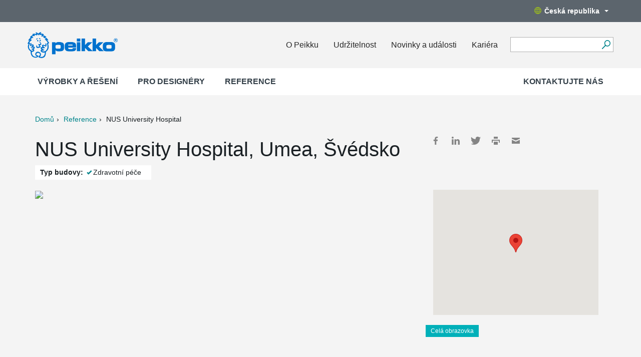

--- FILE ---
content_type: text/html; charset=utf-8
request_url: https://www.peikko.cz/referencni-projekt/nus-university-hospital/
body_size: 7762
content:
<!DOCTYPE html><html
lang="cs" data-lang="cs_CZ"><head>  <script>(function(w,d,s,l,i){w[l]=w[l]||[];w[l].push({'gtm.start':
    new Date().getTime(),event:'gtm.js'});var f=d.getElementsByTagName(s)[0],
    j=d.createElement(s),dl=l!='dataLayer'?'&l='+l:'';j.async=true;j.src=
    'https://www.googletagmanager.com/gtm.js?id='+i+dl;f.parentNode.insertBefore(j,f);
    })(window,document,'script','dataLayer','GTM-5J4VKWN');</script> <title>NUS University Hospital, Umea, Švédsko | Peikko Czech Republic</title><meta
property="og:title" content="NUS University Hospital, Umea, Švédsko" /><meta
charset="UTF-8"><meta
name="viewport" content="width=device-width, initial-scale=1"><meta
name="keywords" content="" /><meta
name="description" content="" /><link
rel="shortcut icon" href="https://www.peikko.cz/static/studio/pub/web/images/peikko-favicon.ico" /><link
rel="canonical" href="https://www.peikko.cz/referencni-projekt/nus-university-hospital/"><link
rel="alternate" href="https://www.peikko.ae/reference/nus-university-hospital/" hreflang="en-ae" /><link
rel="alternate" href="https://www.peikko.cn/reference/nus-university-hospital/" hreflang="zh-Hans" /><link
rel="alternate" href="https://www.peikko.dk/reference/nus-university-hospital/" hreflang="da" /><link
rel="alternate" href="https://www.peikko.nl/reference/nus-university-hospital/" hreflang="nl" /><link
rel="alternate" href="https://www.peikko.com/reference/nus-university-hospital/" hreflang="en" /><link
rel="alternate" href="https://www.peikko.com.au/reference/nus-university-hospital/" hreflang="en-au" /><link
rel="alternate" href="https://www.peikko.ca/reference/nus-university-hospital/" hreflang="en-ca" /><link
rel="alternate" href="https://www.peikko.co.uk/reference/nus-university-hospital/" hreflang="en-gb" /><link
rel="alternate" href="https://www.peikko.co.za/reference/nus-university-hospital/" hreflang="en-za" /><link
rel="alternate" href="https://www.peikkousa.com/reference/nus-university-hospital/" hreflang="en-us" /><link
rel="alternate" href="https://www.peikko.fi/referenssi/nus-university-hospital/" hreflang="fi" /><link
rel="alternate" href="https://www.fr.peikko.ca/reference/nus-university-hospital/" hreflang="fr-ca" /><link
rel="alternate" href="https://www.peikko.fr/reference/nus-university-hospital/" hreflang="fr" /><link
rel="alternate" href="https://www.peikko.at/reference/nus-university-hospital/" hreflang="de-at" /><link
rel="alternate" href="https://www.peikko.de/reference/nus-university-hospital/" hreflang="de" /><link
rel="alternate" href="https://www.peikko.ch/reference/nus-university-hospital/" hreflang="de-ch" /><link
rel="alternate" href="https://www.peikko.hu/reference/nus-university-hospital/" hreflang="hu" /><link
rel="alternate" href="https://www.peikko.it/reference/nus-university-hospital/" hreflang="it" /><link
rel="alternate" href="https://www.peikko.lt/reference/nus-university-hospital/" hreflang="lt" /><link
rel="alternate" href="https://www.peikko.no/reference/nus-university-hospital/" hreflang="no" /><link
rel="alternate" href="https://www.peikko.pl/reference/nus-university-hospital/" hreflang="pl" /><link
rel="alternate" href="https://www.peikko.sk/reference/nus-university-hospital/" hreflang="sk" /><link
rel="alternate" href="https://www.peikko.es/reference/nus-university-hospital/" hreflang="es" /><link
rel="alternate" href="https://www.peikko.se/reference/nus-university-hospital/" hreflang="sv" /><link
rel="alternate" href="https://www.peikko.com.tr/reference/nus-university-hospital/" hreflang="tr" /><link
rel="alternate" href="https://www.peikko.com/reference/nus-university-hospital/" hreflang="x-default" /><meta
name="addsearch-category" content="www.peikko.cz"/><meta
property="og:description" content="" /><meta
property="og:image" content="https://media.peikko.com/file/dl/c=system_x1080/vEiHVg/TaLegsaDRctSEqaOJ88Swg/NUS.jpg?fv=361a" /><link
href="https://www.peikko.cz/static/studio/pub/web/client/master/css/references.min.css?t=1768434837600" type="text/css" rel="stylesheet" /><link
href="https://www.peikko.cz/static/studio/pub/web/css/overrride.css" type="text/css" rel="stylesheet" /></head><body
class="cs_CZ peikko-references"><noscript><iframe
src="https://www.googletagmanager.com/ns.html?id=GTM-5J4VKWN"
height="0" width="0" style="display:none;visibility:hidden"></iframe></noscript><header><div
class="languages"><div
class="container"><div
class="row"><div
class="change-suggestion-wrapper-col col-xs-12 col-sm-8 col-md-9"></div><div
class="language-menu-toggle-col col-sm-4 col-md-3"> <a
class="language-menu-toggle desktop hidden-xs pull-right" href="#"><span
class="globe"></span>Česká republika<span
class="caret"></span></a></div></div></div></div><div
class="languages-dropdown"><div
class="top"> <a
href="https:&#x2F;&#x2F;www.peikko.cz" class="logo"><img
src="https:&#x2F;&#x2F;media.peikko.com&#x2F;pub&#x2F;web&#x2F;images&#x2F;PeikkoGroup_logo_new.png" alt="Peikko.com" /></a> <a
href="#"><span
class="icon close-custom"></span></a></div><div
class="group-language-wrapper"><p> <a
href="https:&#x2F;&#x2F;www.peikko.com&#x2F;"> Peikko Group Global (English) </a></p></div><div
class="all-languages-wrapper"><div
class="col"><h4
> Europe</h4><ul><li
class="active"
data-language="cs_CZ"> <span
class="icon checkmark"></span> Česká republika</li><li
data-language="da_DK"> <a
href="https:&#x2F;&#x2F;www.peikko.dk&#x2F;"> Danmark </a></li><li
data-language="de_DE"> <a
href="https:&#x2F;&#x2F;www.peikko.de&#x2F;"> Deutschland </a></li><li
data-language="et_EE"> <a
href="https:&#x2F;&#x2F;www.peikko.ee&#x2F;"> Eesti </a></li><li
data-language="es_ES"> <a
href="https:&#x2F;&#x2F;www.peikko.es&#x2F;"> España </a></li><li
data-language="fr_FR"> <a
href="https:&#x2F;&#x2F;www.peikko.fr&#x2F;"> France </a></li><li
data-language="hr_HR"> <a
href="https:&#x2F;&#x2F;www.peikko.com.hr&#x2F;"> Hrvatska </a></li><li
data-language="ga_IE"> <a
href="https:&#x2F;&#x2F;www.peikko.ie"> Ireland </a></li><li
data-language="it_IT"> <a
href="https:&#x2F;&#x2F;www.peikko.it&#x2F;"> Italia </a></li><li
data-language="kk_KZ"> <a
href="https:&#x2F;&#x2F;www.peikko.kz&#x2F;"> Kazakhstan </a></li><li
data-language="lv_LV"> <a
href="https:&#x2F;&#x2F;www.peikko.lv&#x2F;"> Latvija </a></li><li
data-language="lt_LT"> <a
href="https:&#x2F;&#x2F;www.peikko.lt&#x2F;"> Lietuva </a></li><li
data-language="hu_HU"> <a
href="https:&#x2F;&#x2F;www.peikko.hu&#x2F;"> Magyarország </a></li><li
data-language="mk_MK"> <a
href="https:&#x2F;&#x2F;www.peikko.mk&#x2F;"> Makedonija </a></li><li
data-language="nl_NL"> <a
href="https:&#x2F;&#x2F;www.peikko.nl&#x2F;"> Nederland </a></li></ul></div><div
class="col"><h4
class="hidden-xs"> &nbsp;</h4><ul><li
data-language="no_NO"> <a
href="https:&#x2F;&#x2F;www.peikko.no&#x2F;"> Norge </a></li><li
data-language="pl_PL"> <a
href="https:&#x2F;&#x2F;www.peikko.pl&#x2F;"> Polska </a></li><li
data-language="ro_RO"> <a
href="https:&#x2F;&#x2F;www.peikko.ro&#x2F;"> România </a></li><li
data-language="de_CH"> <a
href="https:&#x2F;&#x2F;www.peikko.ch&#x2F;"> Schweiz </a></li><li
data-language="sl_SI"> <a
href="https:&#x2F;&#x2F;www.peikko.si&#x2F;"> Slovenija </a></li><li
data-language="sk_SK"> <a
href="https:&#x2F;&#x2F;www.peikko.sk&#x2F;"> Slovensko </a></li><li
data-language="sr_RS"> <a
href="https:&#x2F;&#x2F;www.peikko.rs&#x2F;"> Srbija </a></li><li
data-language="fi"> <a
href="https:&#x2F;&#x2F;www.peikko.fi&#x2F;"> Suomi </a></li><li
data-language="sv_SE"> <a
href="https:&#x2F;&#x2F;www.peikko.se&#x2F;"> Sverige </a></li><li
data-language="tr_TR"> <a
href="https:&#x2F;&#x2F;www.peikko.com.tr&#x2F;"> Türkiye </a></li><li
data-language="uk_UA"> <a
href="https:&#x2F;&#x2F;www.peikko.ua"> Ukraine </a></li><li
data-language="en_GB"> <a
href="https:&#x2F;&#x2F;www.peikko.co.uk&#x2F;"> United Kingdom </a></li><li
data-language="de_AT"> <a
href="https:&#x2F;&#x2F;www.peikko.at&#x2F;"> Österreich </a></li><li
data-language="el_GR"> <a
href="https:&#x2F;&#x2F;www.peikko.gr"> Ελλάδα </a></li></ul></div><div
class="col"><h4
> North America</h4><ul><li
data-language="en_CA"> <a
href="https:&#x2F;&#x2F;www.peikko.ca&#x2F;"> Canada (English) </a></li><li
data-language="fr_CA"> <a
href="https:&#x2F;&#x2F;fr.peikko.ca&#x2F;"> Canada (Français) </a></li><li
data-language="en_US"> <a
href="https:&#x2F;&#x2F;www.peikkousa.com&#x2F;"> United States </a></li></ul></div><div
class="col"><h4
> Asia Pacific</h4><ul><li
data-language="en_AU"> <a
href="https:&#x2F;&#x2F;www.peikko.com.au&#x2F;"> Australia </a></li><li
data-language="id_ID"> <a
href="https:&#x2F;&#x2F;www.peikko.co.id&#x2F;"> Indonesia (English) </a></li><li
data-language="ms_MY"> <a
href="https:&#x2F;&#x2F;www.peikko.my&#x2F;"> Malaysia (English) </a></li><li
data-language="en_PH"> <a
href="https:&#x2F;&#x2F;www.peikko.ph&#x2F;"> Philippines (English) </a></li><li
data-language="en_SG"> <a
href="https:&#x2F;&#x2F;www.peikko.sg&#x2F;"> Singapore (English) </a></li><li
data-language="th_TH"> <a
href="https:&#x2F;&#x2F;www.peikko.co.th&#x2F;"> Thailand (English) </a></li><li
data-language="zh_CN"> <a
href="https:&#x2F;&#x2F;www.peikko.cn&#x2F;"> 中国 </a></li><li
data-language="ko_KR"> <a
href="https:&#x2F;&#x2F;www.peikko.kr&#x2F;"> 한국 </a></li></ul></div><div
class="col"><h4
> Africa, Middle East and India</h4><ul><li
data-language="en_IN"> <a
href="https:&#x2F;&#x2F;www.peikko.in&#x2F;"> India (English) </a></li><li
data-language="ar_AE"> <a
href="https:&#x2F;&#x2F;www.peikko.ae&#x2F;"> Middle East (English) </a></li><li
data-language="en_ZA"> <a
href="https:&#x2F;&#x2F;www.peikko.co.za&#x2F;"> South Africa </a></li></ul></div></div><div
class="bottom"> <a
class="close-custom btn btn-default">Zavřít</a></div></div><div
class="main container"><div
class="wrapper row"> <a
href="https://www.peikko.cz" class="logo"><img
width="180" height="152" src="https://media.peikko.com/pub/web/images/PeikkoGroup_logo_new.png" alt="Peikko.com" /></a><div
class="quicklinks"><ul><li><a
href="/o-peikku/o-spolecnosti-peikko/">O Peikku</a></li><li><a
rel="noopener noreferrer" href="https://www.peikko.com/sustainability/" target="_blank">Udržitelnost</a></li><li><a
href="/novinky-a-udalosti/">Novinky a události</a></li><li><a
href="/kariera/">Kariéra</a></li></ul><div
class="tablet-search-toggle"><a
href="#" class="search-toggle"></a></div></div><form
class="search" action="#"><div
class="field"> <input
type="text" name="search" class="addsearch" value="" /> <button
aria-label="Vyhledávání" type="submit"></button></div></form> <nav
class="mobile-nav"><ul
class="navigation level-0"><li
class="first children"> <a
data-page-class="" href="/vyrobky/" > Výrobky a Řešení <span
class="icon-plus"><?xml version="1.0" encoding="utf-8"?><svg
version="1.1" id="Layer_1" xmlns="http://www.w3.org/2000/svg" xmlns:xlink="http://www.w3.org/1999/xlink" x="0px" y="0px"
viewBox="0 0 34.356 34.36" enable-background="new 0 0 34.356 34.36" xml:space="preserve"> <path
d="M34.356,19.311H19.294L19.31,34.36h-4.275V19.323H0v-4.273h15.063L15.048,0h4.275v15.037h15.033V19.311z"/> </svg> </span> <span
class="icon-minus"><?xml version="1.0" encoding="utf-8"?><svg
version="1.1" id="Layer_1" xmlns="http://www.w3.org/2000/svg" xmlns:xlink="http://www.w3.org/1999/xlink" x="0px" y="0px"
viewBox="0 0 34.356 34.36" enable-background="new 0 0 34.356 34.36" xml:space="preserve"> <path
d="M34.356,19.311H19.294L19.31,34.36h-4.275V19.323H0v-4.273h15.063L15.048,0h4.275v15.037h15.033V19.311z"/> </svg> </span> </a><ul
class="navigation level-0"><li
class="children"> <a
class="first main_level" data-page-id="K9J_hRlIR2CkCNznOXp-ag" data-page-name="vyrobky-pro-prefabrikovane-konstrukce" href="/vyrobky/vyrobky-pro-prefabrikovane-konstrukce/" > Výrobky pro prefabrikované konstrukce <span
class="icon-plus hidden-sm hidden-md hidden-lg"><?xml version="1.0" encoding="utf-8"?><svg
version="1.1" id="Layer_1" xmlns="http://www.w3.org/2000/svg" xmlns:xlink="http://www.w3.org/1999/xlink" x="0px" y="0px"
viewBox="0 0 34.356 34.36" enable-background="new 0 0 34.356 34.36" xml:space="preserve"> <path
d="M34.356,19.311H19.294L19.31,34.36h-4.275V19.323H0v-4.273h15.063L15.048,0h4.275v15.037h15.033V19.311z"/> </svg> </span> <span
class="icon-minus hidden-sm hidden-md hidden-lg"><?xml version="1.0" encoding="utf-8"?><svg
version="1.1" id="Layer_1" xmlns="http://www.w3.org/2000/svg" xmlns:xlink="http://www.w3.org/1999/xlink" x="0px" y="0px"
viewBox="0 0 34.356 34.36" enable-background="new 0 0 34.356 34.36" xml:space="preserve"> <path
d="M34.356,19.311H19.294L19.31,34.36h-4.275V19.323H0v-4.273h15.063L15.048,0h4.275v15.037h15.033V19.311z"/> </svg> </span> </a><ul
class="navigation level-1"><li
> <a
class="first" data-page-id="2F_3fmdLSi2dhtFdIgH1rQ" data-page-name="spoje-se-zakladovymi-konstrukcemi" href="/vyrobky/vyrobky-pro-prefabrikovane-konstrukce/spoje-se-zakladovymi-konstrukcemi/" > Spoje se základovými konstrukcemi <span
class="icon-plus hidden-sm hidden-md hidden-lg"><?xml version="1.0" encoding="utf-8"?><svg
version="1.1" id="Layer_1" xmlns="http://www.w3.org/2000/svg" xmlns:xlink="http://www.w3.org/1999/xlink" x="0px" y="0px"
viewBox="0 0 34.356 34.36" enable-background="new 0 0 34.356 34.36" xml:space="preserve"> <path
d="M34.356,19.311H19.294L19.31,34.36h-4.275V19.323H0v-4.273h15.063L15.048,0h4.275v15.037h15.033V19.311z"/> </svg> </span> <span
class="icon-minus hidden-sm hidden-md hidden-lg"><?xml version="1.0" encoding="utf-8"?><svg
version="1.1" id="Layer_1" xmlns="http://www.w3.org/2000/svg" xmlns:xlink="http://www.w3.org/1999/xlink" x="0px" y="0px"
viewBox="0 0 34.356 34.36" enable-background="new 0 0 34.356 34.36" xml:space="preserve"> <path
d="M34.356,19.311H19.294L19.31,34.36h-4.275V19.323H0v-4.273h15.063L15.048,0h4.275v15.037h15.033V19.311z"/> </svg> </span> </a><ul
class="navigation level-2"></ul></li><li
> <a
data-page-id="tcRx5DdpTKyJWGGToMPOlg" data-page-name="spoje-sloupu" href="/vyrobky/vyrobky-pro-prefabrikovane-konstrukce/spoje-sloupu/" > Spoje sloupů <span
class="icon-plus hidden-sm hidden-md hidden-lg"><?xml version="1.0" encoding="utf-8"?><svg
version="1.1" id="Layer_1" xmlns="http://www.w3.org/2000/svg" xmlns:xlink="http://www.w3.org/1999/xlink" x="0px" y="0px"
viewBox="0 0 34.356 34.36" enable-background="new 0 0 34.356 34.36" xml:space="preserve"> <path
d="M34.356,19.311H19.294L19.31,34.36h-4.275V19.323H0v-4.273h15.063L15.048,0h4.275v15.037h15.033V19.311z"/> </svg> </span> <span
class="icon-minus hidden-sm hidden-md hidden-lg"><?xml version="1.0" encoding="utf-8"?><svg
version="1.1" id="Layer_1" xmlns="http://www.w3.org/2000/svg" xmlns:xlink="http://www.w3.org/1999/xlink" x="0px" y="0px"
viewBox="0 0 34.356 34.36" enable-background="new 0 0 34.356 34.36" xml:space="preserve"> <path
d="M34.356,19.311H19.294L19.31,34.36h-4.275V19.323H0v-4.273h15.063L15.048,0h4.275v15.037h15.033V19.311z"/> </svg> </span> </a><ul
class="navigation level-2"></ul></li><li
> <a
data-page-id="RkZUKUkRQKuArgJxuUGoMA" data-page-name="spoje-pruvlaku-a-nosniku" href="/vyrobky/vyrobky-pro-prefabrikovane-konstrukce/spoje-pruvlaku-a-nosniku/" > Spoje průvlaků a nosníků <span
class="icon-plus hidden-sm hidden-md hidden-lg"><?xml version="1.0" encoding="utf-8"?><svg
version="1.1" id="Layer_1" xmlns="http://www.w3.org/2000/svg" xmlns:xlink="http://www.w3.org/1999/xlink" x="0px" y="0px"
viewBox="0 0 34.356 34.36" enable-background="new 0 0 34.356 34.36" xml:space="preserve"> <path
d="M34.356,19.311H19.294L19.31,34.36h-4.275V19.323H0v-4.273h15.063L15.048,0h4.275v15.037h15.033V19.311z"/> </svg> </span> <span
class="icon-minus hidden-sm hidden-md hidden-lg"><?xml version="1.0" encoding="utf-8"?><svg
version="1.1" id="Layer_1" xmlns="http://www.w3.org/2000/svg" xmlns:xlink="http://www.w3.org/1999/xlink" x="0px" y="0px"
viewBox="0 0 34.356 34.36" enable-background="new 0 0 34.356 34.36" xml:space="preserve"> <path
d="M34.356,19.311H19.294L19.31,34.36h-4.275V19.323H0v-4.273h15.063L15.048,0h4.275v15.037h15.033V19.311z"/> </svg> </span> </a><ul
class="navigation level-2"></ul></li><li
> <a
data-page-id="FHDGgGnhRFK9qdkjr62oYA" data-page-name="otvory-ve-stropech" href="/vyrobky/vyrobky-pro-prefabrikovane-konstrukce/otvory-ve-stropech/" > Otvory ve stropech <span
class="icon-plus hidden-sm hidden-md hidden-lg"><?xml version="1.0" encoding="utf-8"?><svg
version="1.1" id="Layer_1" xmlns="http://www.w3.org/2000/svg" xmlns:xlink="http://www.w3.org/1999/xlink" x="0px" y="0px"
viewBox="0 0 34.356 34.36" enable-background="new 0 0 34.356 34.36" xml:space="preserve"> <path
d="M34.356,19.311H19.294L19.31,34.36h-4.275V19.323H0v-4.273h15.063L15.048,0h4.275v15.037h15.033V19.311z"/> </svg> </span> <span
class="icon-minus hidden-sm hidden-md hidden-lg"><?xml version="1.0" encoding="utf-8"?><svg
version="1.1" id="Layer_1" xmlns="http://www.w3.org/2000/svg" xmlns:xlink="http://www.w3.org/1999/xlink" x="0px" y="0px"
viewBox="0 0 34.356 34.36" enable-background="new 0 0 34.356 34.36" xml:space="preserve"> <path
d="M34.356,19.311H19.294L19.31,34.36h-4.275V19.323H0v-4.273h15.063L15.048,0h4.275v15.037h15.033V19.311z"/> </svg> </span> </a><ul
class="navigation level-2"></ul></li><li
> <a
data-page-id="kmSIL-seRYWwGt_sGsfJfw" data-page-name="spoje-sten" href="/vyrobky/vyrobky-pro-prefabrikovane-konstrukce/spoje-sten/" > Spoje stěn <span
class="icon-plus hidden-sm hidden-md hidden-lg"><?xml version="1.0" encoding="utf-8"?><svg
version="1.1" id="Layer_1" xmlns="http://www.w3.org/2000/svg" xmlns:xlink="http://www.w3.org/1999/xlink" x="0px" y="0px"
viewBox="0 0 34.356 34.36" enable-background="new 0 0 34.356 34.36" xml:space="preserve"> <path
d="M34.356,19.311H19.294L19.31,34.36h-4.275V19.323H0v-4.273h15.063L15.048,0h4.275v15.037h15.033V19.311z"/> </svg> </span> <span
class="icon-minus hidden-sm hidden-md hidden-lg"><?xml version="1.0" encoding="utf-8"?><svg
version="1.1" id="Layer_1" xmlns="http://www.w3.org/2000/svg" xmlns:xlink="http://www.w3.org/1999/xlink" x="0px" y="0px"
viewBox="0 0 34.356 34.36" enable-background="new 0 0 34.356 34.36" xml:space="preserve"> <path
d="M34.356,19.311H19.294L19.31,34.36h-4.275V19.323H0v-4.273h15.063L15.048,0h4.275v15.037h15.033V19.311z"/> </svg> </span> </a><ul
class="navigation level-2"></ul></li><li
> <a
data-page-id="y0LMUT1HR5uxm-x_3RrKOg" data-page-name="kotevni-desky-a-uhelniky" href="/vyrobky/vyrobky-pro-prefabrikovane-konstrukce/kotevni-desky-a-uhelniky/" > Kotevní desky a úhelníky <span
class="icon-plus hidden-sm hidden-md hidden-lg"><?xml version="1.0" encoding="utf-8"?><svg
version="1.1" id="Layer_1" xmlns="http://www.w3.org/2000/svg" xmlns:xlink="http://www.w3.org/1999/xlink" x="0px" y="0px"
viewBox="0 0 34.356 34.36" enable-background="new 0 0 34.356 34.36" xml:space="preserve"> <path
d="M34.356,19.311H19.294L19.31,34.36h-4.275V19.323H0v-4.273h15.063L15.048,0h4.275v15.037h15.033V19.311z"/> </svg> </span> <span
class="icon-minus hidden-sm hidden-md hidden-lg"><?xml version="1.0" encoding="utf-8"?><svg
version="1.1" id="Layer_1" xmlns="http://www.w3.org/2000/svg" xmlns:xlink="http://www.w3.org/1999/xlink" x="0px" y="0px"
viewBox="0 0 34.356 34.36" enable-background="new 0 0 34.356 34.36" xml:space="preserve"> <path
d="M34.356,19.311H19.294L19.31,34.36h-4.275V19.323H0v-4.273h15.063L15.048,0h4.275v15.037h15.033V19.311z"/> </svg> </span> </a><ul
class="navigation level-2"></ul></li><li
> <a
class="last" data-page-id="t5pkqukxQ6SOpxMjN5qp8g" data-page-name="prepravni-uchyty" href="/vyrobky/vyrobky-pro-prefabrikovane-konstrukce/prepravni-uchyty/" > Přepravní úchyty <span
class="icon-plus hidden-sm hidden-md hidden-lg"><?xml version="1.0" encoding="utf-8"?><svg
version="1.1" id="Layer_1" xmlns="http://www.w3.org/2000/svg" xmlns:xlink="http://www.w3.org/1999/xlink" x="0px" y="0px"
viewBox="0 0 34.356 34.36" enable-background="new 0 0 34.356 34.36" xml:space="preserve"> <path
d="M34.356,19.311H19.294L19.31,34.36h-4.275V19.323H0v-4.273h15.063L15.048,0h4.275v15.037h15.033V19.311z"/> </svg> </span> <span
class="icon-minus hidden-sm hidden-md hidden-lg"><?xml version="1.0" encoding="utf-8"?><svg
version="1.1" id="Layer_1" xmlns="http://www.w3.org/2000/svg" xmlns:xlink="http://www.w3.org/1999/xlink" x="0px" y="0px"
viewBox="0 0 34.356 34.36" enable-background="new 0 0 34.356 34.36" xml:space="preserve"> <path
d="M34.356,19.311H19.294L19.31,34.36h-4.275V19.323H0v-4.273h15.063L15.048,0h4.275v15.037h15.033V19.311z"/> </svg> </span> </a><ul
class="navigation level-2"></ul></li></ul></li><li
class="children"> <a
class="main_level" data-page-id="yOkp7IyoThenH19gkc2dGw" data-page-name="vyrobky-pro-monoliticke-konstrukce" href="/vyrobky/vyrobky-pro-monoliticke-konstrukce/" > Výrobky pro monolitické konstrukce <span
class="icon-plus hidden-sm hidden-md hidden-lg"><?xml version="1.0" encoding="utf-8"?><svg
version="1.1" id="Layer_1" xmlns="http://www.w3.org/2000/svg" xmlns:xlink="http://www.w3.org/1999/xlink" x="0px" y="0px"
viewBox="0 0 34.356 34.36" enable-background="new 0 0 34.356 34.36" xml:space="preserve"> <path
d="M34.356,19.311H19.294L19.31,34.36h-4.275V19.323H0v-4.273h15.063L15.048,0h4.275v15.037h15.033V19.311z"/> </svg> </span> <span
class="icon-minus hidden-sm hidden-md hidden-lg"><?xml version="1.0" encoding="utf-8"?><svg
version="1.1" id="Layer_1" xmlns="http://www.w3.org/2000/svg" xmlns:xlink="http://www.w3.org/1999/xlink" x="0px" y="0px"
viewBox="0 0 34.356 34.36" enable-background="new 0 0 34.356 34.36" xml:space="preserve"> <path
d="M34.356,19.311H19.294L19.31,34.36h-4.275V19.323H0v-4.273h15.063L15.048,0h4.275v15.037h15.033V19.311z"/> </svg> </span> </a><ul
class="navigation level-1"><li
> <a
class="first" data-page-id="ePnxtM7KRmamJK-hvSFjHQ" data-page-name="zavitove-spojky-vyztuze" href="/vyrobky/vyrobky-pro-monoliticke-konstrukce/zavitove-spojky-vyztuze/" > Závitové spojky výztuže <span
class="icon-plus hidden-sm hidden-md hidden-lg"><?xml version="1.0" encoding="utf-8"?><svg
version="1.1" id="Layer_1" xmlns="http://www.w3.org/2000/svg" xmlns:xlink="http://www.w3.org/1999/xlink" x="0px" y="0px"
viewBox="0 0 34.356 34.36" enable-background="new 0 0 34.356 34.36" xml:space="preserve"> <path
d="M34.356,19.311H19.294L19.31,34.36h-4.275V19.323H0v-4.273h15.063L15.048,0h4.275v15.037h15.033V19.311z"/> </svg> </span> <span
class="icon-minus hidden-sm hidden-md hidden-lg"><?xml version="1.0" encoding="utf-8"?><svg
version="1.1" id="Layer_1" xmlns="http://www.w3.org/2000/svg" xmlns:xlink="http://www.w3.org/1999/xlink" x="0px" y="0px"
viewBox="0 0 34.356 34.36" enable-background="new 0 0 34.356 34.36" xml:space="preserve"> <path
d="M34.356,19.311H19.294L19.31,34.36h-4.275V19.323H0v-4.273h15.063L15.048,0h4.275v15.037h15.033V19.311z"/> </svg> </span> </a><ul
class="navigation level-2"></ul></li><li
> <a
data-page-id="kjxS5mOdSxGAu-prdeIsKg" data-page-name="vyztuz-proti-protlaceni-desek-a-smykova-vyztuz" href="/vyrobky/vyrobky-pro-monoliticke-konstrukce/vyztuz-proti-protlaceni-desek-a-smykova-vyztuz/" > Výztuž proti protlačení desek a smyková výztuž <span
class="icon-plus hidden-sm hidden-md hidden-lg"><?xml version="1.0" encoding="utf-8"?><svg
version="1.1" id="Layer_1" xmlns="http://www.w3.org/2000/svg" xmlns:xlink="http://www.w3.org/1999/xlink" x="0px" y="0px"
viewBox="0 0 34.356 34.36" enable-background="new 0 0 34.356 34.36" xml:space="preserve"> <path
d="M34.356,19.311H19.294L19.31,34.36h-4.275V19.323H0v-4.273h15.063L15.048,0h4.275v15.037h15.033V19.311z"/> </svg> </span> <span
class="icon-minus hidden-sm hidden-md hidden-lg"><?xml version="1.0" encoding="utf-8"?><svg
version="1.1" id="Layer_1" xmlns="http://www.w3.org/2000/svg" xmlns:xlink="http://www.w3.org/1999/xlink" x="0px" y="0px"
viewBox="0 0 34.356 34.36" enable-background="new 0 0 34.356 34.36" xml:space="preserve"> <path
d="M34.356,19.311H19.294L19.31,34.36h-4.275V19.323H0v-4.273h15.063L15.048,0h4.275v15.037h15.033V19.311z"/> </svg> </span> </a><ul
class="navigation level-2"></ul></li><li
> <a
data-page-id="mJKMnyjMTlinuv_cqFrHew" data-page-name="kotevni-desky" href="/vyrobky/vyrobky-pro-monoliticke-konstrukce/kotevni-desky/" > Kotevní desky <span
class="icon-plus hidden-sm hidden-md hidden-lg"><?xml version="1.0" encoding="utf-8"?><svg
version="1.1" id="Layer_1" xmlns="http://www.w3.org/2000/svg" xmlns:xlink="http://www.w3.org/1999/xlink" x="0px" y="0px"
viewBox="0 0 34.356 34.36" enable-background="new 0 0 34.356 34.36" xml:space="preserve"> <path
d="M34.356,19.311H19.294L19.31,34.36h-4.275V19.323H0v-4.273h15.063L15.048,0h4.275v15.037h15.033V19.311z"/> </svg> </span> <span
class="icon-minus hidden-sm hidden-md hidden-lg"><?xml version="1.0" encoding="utf-8"?><svg
version="1.1" id="Layer_1" xmlns="http://www.w3.org/2000/svg" xmlns:xlink="http://www.w3.org/1999/xlink" x="0px" y="0px"
viewBox="0 0 34.356 34.36" enable-background="new 0 0 34.356 34.36" xml:space="preserve"> <path
d="M34.356,19.311H19.294L19.31,34.36h-4.275V19.323H0v-4.273h15.063L15.048,0h4.275v15.037h15.033V19.311z"/> </svg> </span> </a><ul
class="navigation level-2"></ul></li><li
> <a
class="last" data-page-id="gR3B4WL4SaO2ndH7q7K5qg" data-page-name="preruseni-tepelnych-mostu" href="/vyrobky/vyrobky-pro-monoliticke-konstrukce/preruseni-tepelnych-mostu/" > Přerušení tepelných mostů <span
class="icon-plus hidden-sm hidden-md hidden-lg"><?xml version="1.0" encoding="utf-8"?><svg
version="1.1" id="Layer_1" xmlns="http://www.w3.org/2000/svg" xmlns:xlink="http://www.w3.org/1999/xlink" x="0px" y="0px"
viewBox="0 0 34.356 34.36" enable-background="new 0 0 34.356 34.36" xml:space="preserve"> <path
d="M34.356,19.311H19.294L19.31,34.36h-4.275V19.323H0v-4.273h15.063L15.048,0h4.275v15.037h15.033V19.311z"/> </svg> </span> <span
class="icon-minus hidden-sm hidden-md hidden-lg"><?xml version="1.0" encoding="utf-8"?><svg
version="1.1" id="Layer_1" xmlns="http://www.w3.org/2000/svg" xmlns:xlink="http://www.w3.org/1999/xlink" x="0px" y="0px"
viewBox="0 0 34.356 34.36" enable-background="new 0 0 34.356 34.36" xml:space="preserve"> <path
d="M34.356,19.311H19.294L19.31,34.36h-4.275V19.323H0v-4.273h15.063L15.048,0h4.275v15.037h15.033V19.311z"/> </svg> </span> </a><ul
class="navigation level-2"></ul></li></ul></li><li
class="children"> <a
class="main_level" data-page-id="tPy3XyCZTEOtrzfcJx3OMQ" data-page-name="podlaharske-vyrobky" href="/vyrobky/podlaharske-vyrobky/" > Podlahářské výrobky <span
class="icon-plus hidden-sm hidden-md hidden-lg"><?xml version="1.0" encoding="utf-8"?><svg
version="1.1" id="Layer_1" xmlns="http://www.w3.org/2000/svg" xmlns:xlink="http://www.w3.org/1999/xlink" x="0px" y="0px"
viewBox="0 0 34.356 34.36" enable-background="new 0 0 34.356 34.36" xml:space="preserve"> <path
d="M34.356,19.311H19.294L19.31,34.36h-4.275V19.323H0v-4.273h15.063L15.048,0h4.275v15.037h15.033V19.311z"/> </svg> </span> <span
class="icon-minus hidden-sm hidden-md hidden-lg"><?xml version="1.0" encoding="utf-8"?><svg
version="1.1" id="Layer_1" xmlns="http://www.w3.org/2000/svg" xmlns:xlink="http://www.w3.org/1999/xlink" x="0px" y="0px"
viewBox="0 0 34.356 34.36" enable-background="new 0 0 34.356 34.36" xml:space="preserve"> <path
d="M34.356,19.311H19.294L19.31,34.36h-4.275V19.323H0v-4.273h15.063L15.048,0h4.275v15.037h15.033V19.311z"/> </svg> </span> </a><ul
class="navigation level-1"><li
> <a
class="first" data-page-id="3PAZpD04RXieEI05DZoSoQ" data-page-name="dilatacni-listy-pro-spary-s-volnym-pohybem-ploch" href="/vyrobky/podlaharske-vyrobky/dilatacni-listy-pro-spary-s-volnym-pohybem-ploch/" > Dilatační lišty pro spáry s volným pohybem ploch <span
class="icon-plus hidden-sm hidden-md hidden-lg"><?xml version="1.0" encoding="utf-8"?><svg
version="1.1" id="Layer_1" xmlns="http://www.w3.org/2000/svg" xmlns:xlink="http://www.w3.org/1999/xlink" x="0px" y="0px"
viewBox="0 0 34.356 34.36" enable-background="new 0 0 34.356 34.36" xml:space="preserve"> <path
d="M34.356,19.311H19.294L19.31,34.36h-4.275V19.323H0v-4.273h15.063L15.048,0h4.275v15.037h15.033V19.311z"/> </svg> </span> <span
class="icon-minus hidden-sm hidden-md hidden-lg"><?xml version="1.0" encoding="utf-8"?><svg
version="1.1" id="Layer_1" xmlns="http://www.w3.org/2000/svg" xmlns:xlink="http://www.w3.org/1999/xlink" x="0px" y="0px"
viewBox="0 0 34.356 34.36" enable-background="new 0 0 34.356 34.36" xml:space="preserve"> <path
d="M34.356,19.311H19.294L19.31,34.36h-4.275V19.323H0v-4.273h15.063L15.048,0h4.275v15.037h15.033V19.311z"/> </svg> </span> </a><ul
class="navigation level-2"></ul></li><li
> <a
data-page-id="6LH_5TiPRZ-7yWiVXFpWqw" data-page-name="bednici-a-vodici-listy" href="/vyrobky/podlaharske-vyrobky/bednici-a-vodici-listy/" > Bednící a vodící lišty <span
class="icon-plus hidden-sm hidden-md hidden-lg"><?xml version="1.0" encoding="utf-8"?><svg
version="1.1" id="Layer_1" xmlns="http://www.w3.org/2000/svg" xmlns:xlink="http://www.w3.org/1999/xlink" x="0px" y="0px"
viewBox="0 0 34.356 34.36" enable-background="new 0 0 34.356 34.36" xml:space="preserve"> <path
d="M34.356,19.311H19.294L19.31,34.36h-4.275V19.323H0v-4.273h15.063L15.048,0h4.275v15.037h15.033V19.311z"/> </svg> </span> <span
class="icon-minus hidden-sm hidden-md hidden-lg"><?xml version="1.0" encoding="utf-8"?><svg
version="1.1" id="Layer_1" xmlns="http://www.w3.org/2000/svg" xmlns:xlink="http://www.w3.org/1999/xlink" x="0px" y="0px"
viewBox="0 0 34.356 34.36" enable-background="new 0 0 34.356 34.36" xml:space="preserve"> <path
d="M34.356,19.311H19.294L19.31,34.36h-4.275V19.323H0v-4.273h15.063L15.048,0h4.275v15.037h15.033V19.311z"/> </svg> </span> </a><ul
class="navigation level-2"></ul></li><li
> <a
class="last" data-page-id="sOr3AnzsQQuY4fNbb5rLEQ" data-page-name="spojovaci-prvky-na-prenos-svisleho-zatizeni" href="/vyrobky/podlaharske-vyrobky/spojovaci-prvky-na-prenos-svisleho-zatizeni/" > Spojovací prvky na přenos svislého zatížení <span
class="icon-plus hidden-sm hidden-md hidden-lg"><?xml version="1.0" encoding="utf-8"?><svg
version="1.1" id="Layer_1" xmlns="http://www.w3.org/2000/svg" xmlns:xlink="http://www.w3.org/1999/xlink" x="0px" y="0px"
viewBox="0 0 34.356 34.36" enable-background="new 0 0 34.356 34.36" xml:space="preserve"> <path
d="M34.356,19.311H19.294L19.31,34.36h-4.275V19.323H0v-4.273h15.063L15.048,0h4.275v15.037h15.033V19.311z"/> </svg> </span> <span
class="icon-minus hidden-sm hidden-md hidden-lg"><?xml version="1.0" encoding="utf-8"?><svg
version="1.1" id="Layer_1" xmlns="http://www.w3.org/2000/svg" xmlns:xlink="http://www.w3.org/1999/xlink" x="0px" y="0px"
viewBox="0 0 34.356 34.36" enable-background="new 0 0 34.356 34.36" xml:space="preserve"> <path
d="M34.356,19.311H19.294L19.31,34.36h-4.275V19.323H0v-4.273h15.063L15.048,0h4.275v15.037h15.033V19.311z"/> </svg> </span> </a><ul
class="navigation level-2"></ul></li></ul></li><li
> <a
class="main_level redirect" data-page-id="mVqxvFzlRR-9tp6HAbo4mg" data-page-name="sroubove-spoje-sloupu" href="/vyrobky/sroubove-spoje-sloupu/prehled/" > Šroubové spoje sloupů <span
class="icon-plus hidden-sm hidden-md hidden-lg"><?xml version="1.0" encoding="utf-8"?><svg
version="1.1" id="Layer_1" xmlns="http://www.w3.org/2000/svg" xmlns:xlink="http://www.w3.org/1999/xlink" x="0px" y="0px"
viewBox="0 0 34.356 34.36" enable-background="new 0 0 34.356 34.36" xml:space="preserve"> <path
d="M34.356,19.311H19.294L19.31,34.36h-4.275V19.323H0v-4.273h15.063L15.048,0h4.275v15.037h15.033V19.311z"/> </svg> </span> <span
class="icon-minus hidden-sm hidden-md hidden-lg"><?xml version="1.0" encoding="utf-8"?><svg
version="1.1" id="Layer_1" xmlns="http://www.w3.org/2000/svg" xmlns:xlink="http://www.w3.org/1999/xlink" x="0px" y="0px"
viewBox="0 0 34.356 34.36" enable-background="new 0 0 34.356 34.36" xml:space="preserve"> <path
d="M34.356,19.311H19.294L19.31,34.36h-4.275V19.323H0v-4.273h15.063L15.048,0h4.275v15.037h15.033V19.311z"/> </svg> </span> </a><ul
class="navigation level-1"></ul></li><li
> <a
class="main_level redirect" data-page-id="w7iTTWNDR_CAXDtpIg9mVg" data-page-name="deltabeam-r-nosnik-pro-tenke-stropni-konstrukce" href="/vyrobky/deltabeam-nosnik-pro-tenke-stropni-konstrukce/prehled/" > DELTABEAM<sup>&#174;</sup> nosník pro tenké stropní konstrukce <span
class="icon-plus hidden-sm hidden-md hidden-lg"><?xml version="1.0" encoding="utf-8"?><svg
version="1.1" id="Layer_1" xmlns="http://www.w3.org/2000/svg" xmlns:xlink="http://www.w3.org/1999/xlink" x="0px" y="0px"
viewBox="0 0 34.356 34.36" enable-background="new 0 0 34.356 34.36" xml:space="preserve"> <path
d="M34.356,19.311H19.294L19.31,34.36h-4.275V19.323H0v-4.273h15.063L15.048,0h4.275v15.037h15.033V19.311z"/> </svg> </span> <span
class="icon-minus hidden-sm hidden-md hidden-lg"><?xml version="1.0" encoding="utf-8"?><svg
version="1.1" id="Layer_1" xmlns="http://www.w3.org/2000/svg" xmlns:xlink="http://www.w3.org/1999/xlink" x="0px" y="0px"
viewBox="0 0 34.356 34.36" enable-background="new 0 0 34.356 34.36" xml:space="preserve"> <path
d="M34.356,19.311H19.294L19.31,34.36h-4.275V19.323H0v-4.273h15.063L15.048,0h4.275v15.037h15.033V19.311z"/> </svg> </span> </a><ul
class="navigation level-1"></ul></li><li
> <a
class="last main_level redirect" data-page-id="ZQE36uNSTjKiQ8dsqH6z-Q" data-page-name="hybridni-konstrukce" href="/vyrobky/hybridni/prehled/" > Hybridní konstrukce <span
class="icon-plus hidden-sm hidden-md hidden-lg"><?xml version="1.0" encoding="utf-8"?><svg
version="1.1" id="Layer_1" xmlns="http://www.w3.org/2000/svg" xmlns:xlink="http://www.w3.org/1999/xlink" x="0px" y="0px"
viewBox="0 0 34.356 34.36" enable-background="new 0 0 34.356 34.36" xml:space="preserve"> <path
d="M34.356,19.311H19.294L19.31,34.36h-4.275V19.323H0v-4.273h15.063L15.048,0h4.275v15.037h15.033V19.311z"/> </svg> </span> <span
class="icon-minus hidden-sm hidden-md hidden-lg"><?xml version="1.0" encoding="utf-8"?><svg
version="1.1" id="Layer_1" xmlns="http://www.w3.org/2000/svg" xmlns:xlink="http://www.w3.org/1999/xlink" x="0px" y="0px"
viewBox="0 0 34.356 34.36" enable-background="new 0 0 34.356 34.36" xml:space="preserve"> <path
d="M34.356,19.311H19.294L19.31,34.36h-4.275V19.323H0v-4.273h15.063L15.048,0h4.275v15.037h15.033V19.311z"/> </svg> </span> </a><ul
class="navigation level-1"></ul></li></ul></li><li
> <a
data-page-class="" href="/pro-designery-3/" > Pro designéry <span
class="icon-plus"><?xml version="1.0" encoding="utf-8"?><svg
version="1.1" id="Layer_1" xmlns="http://www.w3.org/2000/svg" xmlns:xlink="http://www.w3.org/1999/xlink" x="0px" y="0px"
viewBox="0 0 34.356 34.36" enable-background="new 0 0 34.356 34.36" xml:space="preserve"> <path
d="M34.356,19.311H19.294L19.31,34.36h-4.275V19.323H0v-4.273h15.063L15.048,0h4.275v15.037h15.033V19.311z"/> </svg> </span> <span
class="icon-minus"><?xml version="1.0" encoding="utf-8"?><svg
version="1.1" id="Layer_1" xmlns="http://www.w3.org/2000/svg" xmlns:xlink="http://www.w3.org/1999/xlink" x="0px" y="0px"
viewBox="0 0 34.356 34.36" enable-background="new 0 0 34.356 34.36" xml:space="preserve"> <path
d="M34.356,19.311H19.294L19.31,34.36h-4.275V19.323H0v-4.273h15.063L15.048,0h4.275v15.037h15.033V19.311z"/> </svg> </span> </a><ul
class="navigation level-1"></ul></li><li
> <a
data-page-class="" href="/reference/" > Reference <span
class="icon-plus"><?xml version="1.0" encoding="utf-8"?><svg
version="1.1" id="Layer_1" xmlns="http://www.w3.org/2000/svg" xmlns:xlink="http://www.w3.org/1999/xlink" x="0px" y="0px"
viewBox="0 0 34.356 34.36" enable-background="new 0 0 34.356 34.36" xml:space="preserve"> <path
d="M34.356,19.311H19.294L19.31,34.36h-4.275V19.323H0v-4.273h15.063L15.048,0h4.275v15.037h15.033V19.311z"/> </svg> </span> <span
class="icon-minus"><?xml version="1.0" encoding="utf-8"?><svg
version="1.1" id="Layer_1" xmlns="http://www.w3.org/2000/svg" xmlns:xlink="http://www.w3.org/1999/xlink" x="0px" y="0px"
viewBox="0 0 34.356 34.36" enable-background="new 0 0 34.356 34.36" xml:space="preserve"> <path
d="M34.356,19.311H19.294L19.31,34.36h-4.275V19.323H0v-4.273h15.063L15.048,0h4.275v15.037h15.033V19.311z"/> </svg> </span> </a><ul
class="navigation level-1"></ul></li><li
> <a
data-page-class="" href="/kontaktujte-nas/" > Kontaktujte nás <span
class="icon-plus"><?xml version="1.0" encoding="utf-8"?><svg
version="1.1" id="Layer_1" xmlns="http://www.w3.org/2000/svg" xmlns:xlink="http://www.w3.org/1999/xlink" x="0px" y="0px"
viewBox="0 0 34.356 34.36" enable-background="new 0 0 34.356 34.36" xml:space="preserve"> <path
d="M34.356,19.311H19.294L19.31,34.36h-4.275V19.323H0v-4.273h15.063L15.048,0h4.275v15.037h15.033V19.311z"/> </svg> </span> <span
class="icon-minus"><?xml version="1.0" encoding="utf-8"?><svg
version="1.1" id="Layer_1" xmlns="http://www.w3.org/2000/svg" xmlns:xlink="http://www.w3.org/1999/xlink" x="0px" y="0px"
viewBox="0 0 34.356 34.36" enable-background="new 0 0 34.356 34.36" xml:space="preserve"> <path
d="M34.356,19.311H19.294L19.31,34.36h-4.275V19.323H0v-4.273h15.063L15.048,0h4.275v15.037h15.033V19.311z"/> </svg> </span> </a><ul
class="navigation level-1"></ul></li><li
class="children"> <a
data-page-class="" href="/o-peikku/" > O Peikku <span
class="icon-plus"><?xml version="1.0" encoding="utf-8"?><svg
version="1.1" id="Layer_1" xmlns="http://www.w3.org/2000/svg" xmlns:xlink="http://www.w3.org/1999/xlink" x="0px" y="0px"
viewBox="0 0 34.356 34.36" enable-background="new 0 0 34.356 34.36" xml:space="preserve"> <path
d="M34.356,19.311H19.294L19.31,34.36h-4.275V19.323H0v-4.273h15.063L15.048,0h4.275v15.037h15.033V19.311z"/> </svg> </span> <span
class="icon-minus"><?xml version="1.0" encoding="utf-8"?><svg
version="1.1" id="Layer_1" xmlns="http://www.w3.org/2000/svg" xmlns:xlink="http://www.w3.org/1999/xlink" x="0px" y="0px"
viewBox="0 0 34.356 34.36" enable-background="new 0 0 34.356 34.36" xml:space="preserve"> <path
d="M34.356,19.311H19.294L19.31,34.36h-4.275V19.323H0v-4.273h15.063L15.048,0h4.275v15.037h15.033V19.311z"/> </svg> </span> </a><ul
class="navigation level-1"><li
class="first"> <a
data-page-class="" href="/o-peikku/o-spolecnosti-peikko/" > O společnosti Peikko <span
class="icon-plus"><?xml version="1.0" encoding="utf-8"?><svg
version="1.1" id="Layer_1" xmlns="http://www.w3.org/2000/svg" xmlns:xlink="http://www.w3.org/1999/xlink" x="0px" y="0px"
viewBox="0 0 34.356 34.36" enable-background="new 0 0 34.356 34.36" xml:space="preserve"> <path
d="M34.356,19.311H19.294L19.31,34.36h-4.275V19.323H0v-4.273h15.063L15.048,0h4.275v15.037h15.033V19.311z"/> </svg> </span> <span
class="icon-minus"><?xml version="1.0" encoding="utf-8"?><svg
version="1.1" id="Layer_1" xmlns="http://www.w3.org/2000/svg" xmlns:xlink="http://www.w3.org/1999/xlink" x="0px" y="0px"
viewBox="0 0 34.356 34.36" enable-background="new 0 0 34.356 34.36" xml:space="preserve"> <path
d="M34.356,19.311H19.294L19.31,34.36h-4.275V19.323H0v-4.273h15.063L15.048,0h4.275v15.037h15.033V19.311z"/> </svg> </span> </a><ul
class="navigation level-2"></ul></li><li
> <a
data-page-class="" href="/o-peikku/kvalita-zivotni-prostredi-a-bezpecnost/" > Kvalita, životní prostředí a bezpečnost <span
class="icon-plus"><?xml version="1.0" encoding="utf-8"?><svg
version="1.1" id="Layer_1" xmlns="http://www.w3.org/2000/svg" xmlns:xlink="http://www.w3.org/1999/xlink" x="0px" y="0px"
viewBox="0 0 34.356 34.36" enable-background="new 0 0 34.356 34.36" xml:space="preserve"> <path
d="M34.356,19.311H19.294L19.31,34.36h-4.275V19.323H0v-4.273h15.063L15.048,0h4.275v15.037h15.033V19.311z"/> </svg> </span> <span
class="icon-minus"><?xml version="1.0" encoding="utf-8"?><svg
version="1.1" id="Layer_1" xmlns="http://www.w3.org/2000/svg" xmlns:xlink="http://www.w3.org/1999/xlink" x="0px" y="0px"
viewBox="0 0 34.356 34.36" enable-background="new 0 0 34.356 34.36" xml:space="preserve"> <path
d="M34.356,19.311H19.294L19.31,34.36h-4.275V19.323H0v-4.273h15.063L15.048,0h4.275v15.037h15.033V19.311z"/> </svg> </span> </a><ul
class="navigation level-2"></ul></li><li
> <a
data-page-class="" href="/o-peikku/vyzkum-a-vyvoj/" > Výzkum a vývoj <span
class="icon-plus"><?xml version="1.0" encoding="utf-8"?><svg
version="1.1" id="Layer_1" xmlns="http://www.w3.org/2000/svg" xmlns:xlink="http://www.w3.org/1999/xlink" x="0px" y="0px"
viewBox="0 0 34.356 34.36" enable-background="new 0 0 34.356 34.36" xml:space="preserve"> <path
d="M34.356,19.311H19.294L19.31,34.36h-4.275V19.323H0v-4.273h15.063L15.048,0h4.275v15.037h15.033V19.311z"/> </svg> </span> <span
class="icon-minus"><?xml version="1.0" encoding="utf-8"?><svg
version="1.1" id="Layer_1" xmlns="http://www.w3.org/2000/svg" xmlns:xlink="http://www.w3.org/1999/xlink" x="0px" y="0px"
viewBox="0 0 34.356 34.36" enable-background="new 0 0 34.356 34.36" xml:space="preserve"> <path
d="M34.356,19.311H19.294L19.31,34.36h-4.275V19.323H0v-4.273h15.063L15.048,0h4.275v15.037h15.033V19.311z"/> </svg> </span> </a><ul
class="navigation level-2"></ul></li><li
class="last"> <a
data-page-class="" href="/o-peikku/peikko-czech-republic/" > Peikko Czech Republic s.r.o. <span
class="icon-plus"><?xml version="1.0" encoding="utf-8"?><svg
version="1.1" id="Layer_1" xmlns="http://www.w3.org/2000/svg" xmlns:xlink="http://www.w3.org/1999/xlink" x="0px" y="0px"
viewBox="0 0 34.356 34.36" enable-background="new 0 0 34.356 34.36" xml:space="preserve"> <path
d="M34.356,19.311H19.294L19.31,34.36h-4.275V19.323H0v-4.273h15.063L15.048,0h4.275v15.037h15.033V19.311z"/> </svg> </span> <span
class="icon-minus"><?xml version="1.0" encoding="utf-8"?><svg
version="1.1" id="Layer_1" xmlns="http://www.w3.org/2000/svg" xmlns:xlink="http://www.w3.org/1999/xlink" x="0px" y="0px"
viewBox="0 0 34.356 34.36" enable-background="new 0 0 34.356 34.36" xml:space="preserve"> <path
d="M34.356,19.311H19.294L19.31,34.36h-4.275V19.323H0v-4.273h15.063L15.048,0h4.275v15.037h15.033V19.311z"/> </svg> </span> </a><ul
class="navigation level-2"></ul></li></ul></li><li
> <a
data-page-class="" href="/novinky-a-udalosti/" > Novinky a události <span
class="icon-plus"><?xml version="1.0" encoding="utf-8"?><svg
version="1.1" id="Layer_1" xmlns="http://www.w3.org/2000/svg" xmlns:xlink="http://www.w3.org/1999/xlink" x="0px" y="0px"
viewBox="0 0 34.356 34.36" enable-background="new 0 0 34.356 34.36" xml:space="preserve"> <path
d="M34.356,19.311H19.294L19.31,34.36h-4.275V19.323H0v-4.273h15.063L15.048,0h4.275v15.037h15.033V19.311z"/> </svg> </span> <span
class="icon-minus"><?xml version="1.0" encoding="utf-8"?><svg
version="1.1" id="Layer_1" xmlns="http://www.w3.org/2000/svg" xmlns:xlink="http://www.w3.org/1999/xlink" x="0px" y="0px"
viewBox="0 0 34.356 34.36" enable-background="new 0 0 34.356 34.36" xml:space="preserve"> <path
d="M34.356,19.311H19.294L19.31,34.36h-4.275V19.323H0v-4.273h15.063L15.048,0h4.275v15.037h15.033V19.311z"/> </svg> </span> </a><ul
class="navigation level-1"></ul></li><li
class="last children"> <a
data-page-class="" href="/kariera/" > Kariéra <span
class="icon-plus"><?xml version="1.0" encoding="utf-8"?><svg
version="1.1" id="Layer_1" xmlns="http://www.w3.org/2000/svg" xmlns:xlink="http://www.w3.org/1999/xlink" x="0px" y="0px"
viewBox="0 0 34.356 34.36" enable-background="new 0 0 34.356 34.36" xml:space="preserve"> <path
d="M34.356,19.311H19.294L19.31,34.36h-4.275V19.323H0v-4.273h15.063L15.048,0h4.275v15.037h15.033V19.311z"/> </svg> </span> <span
class="icon-minus"><?xml version="1.0" encoding="utf-8"?><svg
version="1.1" id="Layer_1" xmlns="http://www.w3.org/2000/svg" xmlns:xlink="http://www.w3.org/1999/xlink" x="0px" y="0px"
viewBox="0 0 34.356 34.36" enable-background="new 0 0 34.356 34.36" xml:space="preserve"> <path
d="M34.356,19.311H19.294L19.31,34.36h-4.275V19.323H0v-4.273h15.063L15.048,0h4.275v15.037h15.033V19.311z"/> </svg> </span> </a><ul
class="navigation level-1"><li
class="first last"> <a
data-page-class="" href="/kariera/prace-v-peikko/" > Práce v Peikko <span
class="icon-plus"><?xml version="1.0" encoding="utf-8"?><svg
version="1.1" id="Layer_1" xmlns="http://www.w3.org/2000/svg" xmlns:xlink="http://www.w3.org/1999/xlink" x="0px" y="0px"
viewBox="0 0 34.356 34.36" enable-background="new 0 0 34.356 34.36" xml:space="preserve"> <path
d="M34.356,19.311H19.294L19.31,34.36h-4.275V19.323H0v-4.273h15.063L15.048,0h4.275v15.037h15.033V19.311z"/> </svg> </span> <span
class="icon-minus"><?xml version="1.0" encoding="utf-8"?><svg
version="1.1" id="Layer_1" xmlns="http://www.w3.org/2000/svg" xmlns:xlink="http://www.w3.org/1999/xlink" x="0px" y="0px"
viewBox="0 0 34.356 34.36" enable-background="new 0 0 34.356 34.36" xml:space="preserve"> <path
d="M34.356,19.311H19.294L19.31,34.36h-4.275V19.323H0v-4.273h15.063L15.048,0h4.275v15.037h15.033V19.311z"/> </svg> </span> </a><ul
class="navigation level-2"></ul></li></ul></li></ul> <a
href="#" class="search-toggle"></a> <a
href="#" class="language-menu-toggle">CZ<span
class="caret"></span></a> <a
href="#" class="toggle"></a> </nav></div></div> <nav
class="desktop-nav"><ul
class="navigation level-0"><li
class="first children"> <a
data-page-class="" href="/vyrobky/" >Výrobky a Řešení <span
class="icon-arrow-forward"></span></a><div
class="dropdown"><ul
class="navigation level-0"><li
class="children"> <a
class="first main_level" data-page-id="K9J_hRlIR2CkCNznOXp-ag" data-page-name="vyrobky-pro-prefabrikovane-konstrukce" href="/vyrobky/vyrobky-pro-prefabrikovane-konstrukce/" > Výrobky pro prefabrikované konstrukce <span
class="icon-plus hidden-sm hidden-md hidden-lg"><?xml version="1.0" encoding="utf-8"?><svg
version="1.1" id="Layer_1" xmlns="http://www.w3.org/2000/svg" xmlns:xlink="http://www.w3.org/1999/xlink" x="0px" y="0px"
viewBox="0 0 34.356 34.36" enable-background="new 0 0 34.356 34.36" xml:space="preserve"> <path
d="M34.356,19.311H19.294L19.31,34.36h-4.275V19.323H0v-4.273h15.063L15.048,0h4.275v15.037h15.033V19.311z"/> </svg> </span> <span
class="icon-minus hidden-sm hidden-md hidden-lg"><?xml version="1.0" encoding="utf-8"?><svg
version="1.1" id="Layer_1" xmlns="http://www.w3.org/2000/svg" xmlns:xlink="http://www.w3.org/1999/xlink" x="0px" y="0px"
viewBox="0 0 34.356 34.36" enable-background="new 0 0 34.356 34.36" xml:space="preserve"> <path
d="M34.356,19.311H19.294L19.31,34.36h-4.275V19.323H0v-4.273h15.063L15.048,0h4.275v15.037h15.033V19.311z"/> </svg> </span> </a><ul
class="navigation level-1"><li
> <a
class="first" data-page-id="2F_3fmdLSi2dhtFdIgH1rQ" data-page-name="spoje-se-zakladovymi-konstrukcemi" href="/vyrobky/vyrobky-pro-prefabrikovane-konstrukce/spoje-se-zakladovymi-konstrukcemi/" > Spoje se základovými konstrukcemi <span
class="icon-plus hidden-sm hidden-md hidden-lg"><?xml version="1.0" encoding="utf-8"?><svg
version="1.1" id="Layer_1" xmlns="http://www.w3.org/2000/svg" xmlns:xlink="http://www.w3.org/1999/xlink" x="0px" y="0px"
viewBox="0 0 34.356 34.36" enable-background="new 0 0 34.356 34.36" xml:space="preserve"> <path
d="M34.356,19.311H19.294L19.31,34.36h-4.275V19.323H0v-4.273h15.063L15.048,0h4.275v15.037h15.033V19.311z"/> </svg> </span> <span
class="icon-minus hidden-sm hidden-md hidden-lg"><?xml version="1.0" encoding="utf-8"?><svg
version="1.1" id="Layer_1" xmlns="http://www.w3.org/2000/svg" xmlns:xlink="http://www.w3.org/1999/xlink" x="0px" y="0px"
viewBox="0 0 34.356 34.36" enable-background="new 0 0 34.356 34.36" xml:space="preserve"> <path
d="M34.356,19.311H19.294L19.31,34.36h-4.275V19.323H0v-4.273h15.063L15.048,0h4.275v15.037h15.033V19.311z"/> </svg> </span> </a><ul
class="navigation level-2"></ul></li><li
> <a
data-page-id="tcRx5DdpTKyJWGGToMPOlg" data-page-name="spoje-sloupu" href="/vyrobky/vyrobky-pro-prefabrikovane-konstrukce/spoje-sloupu/" > Spoje sloupů <span
class="icon-plus hidden-sm hidden-md hidden-lg"><?xml version="1.0" encoding="utf-8"?><svg
version="1.1" id="Layer_1" xmlns="http://www.w3.org/2000/svg" xmlns:xlink="http://www.w3.org/1999/xlink" x="0px" y="0px"
viewBox="0 0 34.356 34.36" enable-background="new 0 0 34.356 34.36" xml:space="preserve"> <path
d="M34.356,19.311H19.294L19.31,34.36h-4.275V19.323H0v-4.273h15.063L15.048,0h4.275v15.037h15.033V19.311z"/> </svg> </span> <span
class="icon-minus hidden-sm hidden-md hidden-lg"><?xml version="1.0" encoding="utf-8"?><svg
version="1.1" id="Layer_1" xmlns="http://www.w3.org/2000/svg" xmlns:xlink="http://www.w3.org/1999/xlink" x="0px" y="0px"
viewBox="0 0 34.356 34.36" enable-background="new 0 0 34.356 34.36" xml:space="preserve"> <path
d="M34.356,19.311H19.294L19.31,34.36h-4.275V19.323H0v-4.273h15.063L15.048,0h4.275v15.037h15.033V19.311z"/> </svg> </span> </a><ul
class="navigation level-2"></ul></li><li
> <a
data-page-id="RkZUKUkRQKuArgJxuUGoMA" data-page-name="spoje-pruvlaku-a-nosniku" href="/vyrobky/vyrobky-pro-prefabrikovane-konstrukce/spoje-pruvlaku-a-nosniku/" > Spoje průvlaků a nosníků <span
class="icon-plus hidden-sm hidden-md hidden-lg"><?xml version="1.0" encoding="utf-8"?><svg
version="1.1" id="Layer_1" xmlns="http://www.w3.org/2000/svg" xmlns:xlink="http://www.w3.org/1999/xlink" x="0px" y="0px"
viewBox="0 0 34.356 34.36" enable-background="new 0 0 34.356 34.36" xml:space="preserve"> <path
d="M34.356,19.311H19.294L19.31,34.36h-4.275V19.323H0v-4.273h15.063L15.048,0h4.275v15.037h15.033V19.311z"/> </svg> </span> <span
class="icon-minus hidden-sm hidden-md hidden-lg"><?xml version="1.0" encoding="utf-8"?><svg
version="1.1" id="Layer_1" xmlns="http://www.w3.org/2000/svg" xmlns:xlink="http://www.w3.org/1999/xlink" x="0px" y="0px"
viewBox="0 0 34.356 34.36" enable-background="new 0 0 34.356 34.36" xml:space="preserve"> <path
d="M34.356,19.311H19.294L19.31,34.36h-4.275V19.323H0v-4.273h15.063L15.048,0h4.275v15.037h15.033V19.311z"/> </svg> </span> </a><ul
class="navigation level-2"></ul></li><li
> <a
data-page-id="FHDGgGnhRFK9qdkjr62oYA" data-page-name="otvory-ve-stropech" href="/vyrobky/vyrobky-pro-prefabrikovane-konstrukce/otvory-ve-stropech/" > Otvory ve stropech <span
class="icon-plus hidden-sm hidden-md hidden-lg"><?xml version="1.0" encoding="utf-8"?><svg
version="1.1" id="Layer_1" xmlns="http://www.w3.org/2000/svg" xmlns:xlink="http://www.w3.org/1999/xlink" x="0px" y="0px"
viewBox="0 0 34.356 34.36" enable-background="new 0 0 34.356 34.36" xml:space="preserve"> <path
d="M34.356,19.311H19.294L19.31,34.36h-4.275V19.323H0v-4.273h15.063L15.048,0h4.275v15.037h15.033V19.311z"/> </svg> </span> <span
class="icon-minus hidden-sm hidden-md hidden-lg"><?xml version="1.0" encoding="utf-8"?><svg
version="1.1" id="Layer_1" xmlns="http://www.w3.org/2000/svg" xmlns:xlink="http://www.w3.org/1999/xlink" x="0px" y="0px"
viewBox="0 0 34.356 34.36" enable-background="new 0 0 34.356 34.36" xml:space="preserve"> <path
d="M34.356,19.311H19.294L19.31,34.36h-4.275V19.323H0v-4.273h15.063L15.048,0h4.275v15.037h15.033V19.311z"/> </svg> </span> </a><ul
class="navigation level-2"></ul></li><li
> <a
data-page-id="kmSIL-seRYWwGt_sGsfJfw" data-page-name="spoje-sten" href="/vyrobky/vyrobky-pro-prefabrikovane-konstrukce/spoje-sten/" > Spoje stěn <span
class="icon-plus hidden-sm hidden-md hidden-lg"><?xml version="1.0" encoding="utf-8"?><svg
version="1.1" id="Layer_1" xmlns="http://www.w3.org/2000/svg" xmlns:xlink="http://www.w3.org/1999/xlink" x="0px" y="0px"
viewBox="0 0 34.356 34.36" enable-background="new 0 0 34.356 34.36" xml:space="preserve"> <path
d="M34.356,19.311H19.294L19.31,34.36h-4.275V19.323H0v-4.273h15.063L15.048,0h4.275v15.037h15.033V19.311z"/> </svg> </span> <span
class="icon-minus hidden-sm hidden-md hidden-lg"><?xml version="1.0" encoding="utf-8"?><svg
version="1.1" id="Layer_1" xmlns="http://www.w3.org/2000/svg" xmlns:xlink="http://www.w3.org/1999/xlink" x="0px" y="0px"
viewBox="0 0 34.356 34.36" enable-background="new 0 0 34.356 34.36" xml:space="preserve"> <path
d="M34.356,19.311H19.294L19.31,34.36h-4.275V19.323H0v-4.273h15.063L15.048,0h4.275v15.037h15.033V19.311z"/> </svg> </span> </a><ul
class="navigation level-2"></ul></li><li
> <a
data-page-id="y0LMUT1HR5uxm-x_3RrKOg" data-page-name="kotevni-desky-a-uhelniky" href="/vyrobky/vyrobky-pro-prefabrikovane-konstrukce/kotevni-desky-a-uhelniky/" > Kotevní desky a úhelníky <span
class="icon-plus hidden-sm hidden-md hidden-lg"><?xml version="1.0" encoding="utf-8"?><svg
version="1.1" id="Layer_1" xmlns="http://www.w3.org/2000/svg" xmlns:xlink="http://www.w3.org/1999/xlink" x="0px" y="0px"
viewBox="0 0 34.356 34.36" enable-background="new 0 0 34.356 34.36" xml:space="preserve"> <path
d="M34.356,19.311H19.294L19.31,34.36h-4.275V19.323H0v-4.273h15.063L15.048,0h4.275v15.037h15.033V19.311z"/> </svg> </span> <span
class="icon-minus hidden-sm hidden-md hidden-lg"><?xml version="1.0" encoding="utf-8"?><svg
version="1.1" id="Layer_1" xmlns="http://www.w3.org/2000/svg" xmlns:xlink="http://www.w3.org/1999/xlink" x="0px" y="0px"
viewBox="0 0 34.356 34.36" enable-background="new 0 0 34.356 34.36" xml:space="preserve"> <path
d="M34.356,19.311H19.294L19.31,34.36h-4.275V19.323H0v-4.273h15.063L15.048,0h4.275v15.037h15.033V19.311z"/> </svg> </span> </a><ul
class="navigation level-2"></ul></li><li
> <a
class="last" data-page-id="t5pkqukxQ6SOpxMjN5qp8g" data-page-name="prepravni-uchyty" href="/vyrobky/vyrobky-pro-prefabrikovane-konstrukce/prepravni-uchyty/" > Přepravní úchyty <span
class="icon-plus hidden-sm hidden-md hidden-lg"><?xml version="1.0" encoding="utf-8"?><svg
version="1.1" id="Layer_1" xmlns="http://www.w3.org/2000/svg" xmlns:xlink="http://www.w3.org/1999/xlink" x="0px" y="0px"
viewBox="0 0 34.356 34.36" enable-background="new 0 0 34.356 34.36" xml:space="preserve"> <path
d="M34.356,19.311H19.294L19.31,34.36h-4.275V19.323H0v-4.273h15.063L15.048,0h4.275v15.037h15.033V19.311z"/> </svg> </span> <span
class="icon-minus hidden-sm hidden-md hidden-lg"><?xml version="1.0" encoding="utf-8"?><svg
version="1.1" id="Layer_1" xmlns="http://www.w3.org/2000/svg" xmlns:xlink="http://www.w3.org/1999/xlink" x="0px" y="0px"
viewBox="0 0 34.356 34.36" enable-background="new 0 0 34.356 34.36" xml:space="preserve"> <path
d="M34.356,19.311H19.294L19.31,34.36h-4.275V19.323H0v-4.273h15.063L15.048,0h4.275v15.037h15.033V19.311z"/> </svg> </span> </a><ul
class="navigation level-2"></ul></li></ul></li><li
class="children"> <a
class="main_level" data-page-id="yOkp7IyoThenH19gkc2dGw" data-page-name="vyrobky-pro-monoliticke-konstrukce" href="/vyrobky/vyrobky-pro-monoliticke-konstrukce/" > Výrobky pro monolitické konstrukce <span
class="icon-plus hidden-sm hidden-md hidden-lg"><?xml version="1.0" encoding="utf-8"?><svg
version="1.1" id="Layer_1" xmlns="http://www.w3.org/2000/svg" xmlns:xlink="http://www.w3.org/1999/xlink" x="0px" y="0px"
viewBox="0 0 34.356 34.36" enable-background="new 0 0 34.356 34.36" xml:space="preserve"> <path
d="M34.356,19.311H19.294L19.31,34.36h-4.275V19.323H0v-4.273h15.063L15.048,0h4.275v15.037h15.033V19.311z"/> </svg> </span> <span
class="icon-minus hidden-sm hidden-md hidden-lg"><?xml version="1.0" encoding="utf-8"?><svg
version="1.1" id="Layer_1" xmlns="http://www.w3.org/2000/svg" xmlns:xlink="http://www.w3.org/1999/xlink" x="0px" y="0px"
viewBox="0 0 34.356 34.36" enable-background="new 0 0 34.356 34.36" xml:space="preserve"> <path
d="M34.356,19.311H19.294L19.31,34.36h-4.275V19.323H0v-4.273h15.063L15.048,0h4.275v15.037h15.033V19.311z"/> </svg> </span> </a><ul
class="navigation level-1"><li
> <a
class="first" data-page-id="ePnxtM7KRmamJK-hvSFjHQ" data-page-name="zavitove-spojky-vyztuze" href="/vyrobky/vyrobky-pro-monoliticke-konstrukce/zavitove-spojky-vyztuze/" > Závitové spojky výztuže <span
class="icon-plus hidden-sm hidden-md hidden-lg"><?xml version="1.0" encoding="utf-8"?><svg
version="1.1" id="Layer_1" xmlns="http://www.w3.org/2000/svg" xmlns:xlink="http://www.w3.org/1999/xlink" x="0px" y="0px"
viewBox="0 0 34.356 34.36" enable-background="new 0 0 34.356 34.36" xml:space="preserve"> <path
d="M34.356,19.311H19.294L19.31,34.36h-4.275V19.323H0v-4.273h15.063L15.048,0h4.275v15.037h15.033V19.311z"/> </svg> </span> <span
class="icon-minus hidden-sm hidden-md hidden-lg"><?xml version="1.0" encoding="utf-8"?><svg
version="1.1" id="Layer_1" xmlns="http://www.w3.org/2000/svg" xmlns:xlink="http://www.w3.org/1999/xlink" x="0px" y="0px"
viewBox="0 0 34.356 34.36" enable-background="new 0 0 34.356 34.36" xml:space="preserve"> <path
d="M34.356,19.311H19.294L19.31,34.36h-4.275V19.323H0v-4.273h15.063L15.048,0h4.275v15.037h15.033V19.311z"/> </svg> </span> </a><ul
class="navigation level-2"></ul></li><li
> <a
data-page-id="kjxS5mOdSxGAu-prdeIsKg" data-page-name="vyztuz-proti-protlaceni-desek-a-smykova-vyztuz" href="/vyrobky/vyrobky-pro-monoliticke-konstrukce/vyztuz-proti-protlaceni-desek-a-smykova-vyztuz/" > Výztuž proti protlačení desek a smyková výztuž <span
class="icon-plus hidden-sm hidden-md hidden-lg"><?xml version="1.0" encoding="utf-8"?><svg
version="1.1" id="Layer_1" xmlns="http://www.w3.org/2000/svg" xmlns:xlink="http://www.w3.org/1999/xlink" x="0px" y="0px"
viewBox="0 0 34.356 34.36" enable-background="new 0 0 34.356 34.36" xml:space="preserve"> <path
d="M34.356,19.311H19.294L19.31,34.36h-4.275V19.323H0v-4.273h15.063L15.048,0h4.275v15.037h15.033V19.311z"/> </svg> </span> <span
class="icon-minus hidden-sm hidden-md hidden-lg"><?xml version="1.0" encoding="utf-8"?><svg
version="1.1" id="Layer_1" xmlns="http://www.w3.org/2000/svg" xmlns:xlink="http://www.w3.org/1999/xlink" x="0px" y="0px"
viewBox="0 0 34.356 34.36" enable-background="new 0 0 34.356 34.36" xml:space="preserve"> <path
d="M34.356,19.311H19.294L19.31,34.36h-4.275V19.323H0v-4.273h15.063L15.048,0h4.275v15.037h15.033V19.311z"/> </svg> </span> </a><ul
class="navigation level-2"></ul></li><li
> <a
data-page-id="mJKMnyjMTlinuv_cqFrHew" data-page-name="kotevni-desky" href="/vyrobky/vyrobky-pro-monoliticke-konstrukce/kotevni-desky/" > Kotevní desky <span
class="icon-plus hidden-sm hidden-md hidden-lg"><?xml version="1.0" encoding="utf-8"?><svg
version="1.1" id="Layer_1" xmlns="http://www.w3.org/2000/svg" xmlns:xlink="http://www.w3.org/1999/xlink" x="0px" y="0px"
viewBox="0 0 34.356 34.36" enable-background="new 0 0 34.356 34.36" xml:space="preserve"> <path
d="M34.356,19.311H19.294L19.31,34.36h-4.275V19.323H0v-4.273h15.063L15.048,0h4.275v15.037h15.033V19.311z"/> </svg> </span> <span
class="icon-minus hidden-sm hidden-md hidden-lg"><?xml version="1.0" encoding="utf-8"?><svg
version="1.1" id="Layer_1" xmlns="http://www.w3.org/2000/svg" xmlns:xlink="http://www.w3.org/1999/xlink" x="0px" y="0px"
viewBox="0 0 34.356 34.36" enable-background="new 0 0 34.356 34.36" xml:space="preserve"> <path
d="M34.356,19.311H19.294L19.31,34.36h-4.275V19.323H0v-4.273h15.063L15.048,0h4.275v15.037h15.033V19.311z"/> </svg> </span> </a><ul
class="navigation level-2"></ul></li><li
> <a
class="last" data-page-id="gR3B4WL4SaO2ndH7q7K5qg" data-page-name="preruseni-tepelnych-mostu" href="/vyrobky/vyrobky-pro-monoliticke-konstrukce/preruseni-tepelnych-mostu/" > Přerušení tepelných mostů <span
class="icon-plus hidden-sm hidden-md hidden-lg"><?xml version="1.0" encoding="utf-8"?><svg
version="1.1" id="Layer_1" xmlns="http://www.w3.org/2000/svg" xmlns:xlink="http://www.w3.org/1999/xlink" x="0px" y="0px"
viewBox="0 0 34.356 34.36" enable-background="new 0 0 34.356 34.36" xml:space="preserve"> <path
d="M34.356,19.311H19.294L19.31,34.36h-4.275V19.323H0v-4.273h15.063L15.048,0h4.275v15.037h15.033V19.311z"/> </svg> </span> <span
class="icon-minus hidden-sm hidden-md hidden-lg"><?xml version="1.0" encoding="utf-8"?><svg
version="1.1" id="Layer_1" xmlns="http://www.w3.org/2000/svg" xmlns:xlink="http://www.w3.org/1999/xlink" x="0px" y="0px"
viewBox="0 0 34.356 34.36" enable-background="new 0 0 34.356 34.36" xml:space="preserve"> <path
d="M34.356,19.311H19.294L19.31,34.36h-4.275V19.323H0v-4.273h15.063L15.048,0h4.275v15.037h15.033V19.311z"/> </svg> </span> </a><ul
class="navigation level-2"></ul></li></ul></li><li
class="children"> <a
class="main_level" data-page-id="tPy3XyCZTEOtrzfcJx3OMQ" data-page-name="podlaharske-vyrobky" href="/vyrobky/podlaharske-vyrobky/" > Podlahářské výrobky <span
class="icon-plus hidden-sm hidden-md hidden-lg"><?xml version="1.0" encoding="utf-8"?><svg
version="1.1" id="Layer_1" xmlns="http://www.w3.org/2000/svg" xmlns:xlink="http://www.w3.org/1999/xlink" x="0px" y="0px"
viewBox="0 0 34.356 34.36" enable-background="new 0 0 34.356 34.36" xml:space="preserve"> <path
d="M34.356,19.311H19.294L19.31,34.36h-4.275V19.323H0v-4.273h15.063L15.048,0h4.275v15.037h15.033V19.311z"/> </svg> </span> <span
class="icon-minus hidden-sm hidden-md hidden-lg"><?xml version="1.0" encoding="utf-8"?><svg
version="1.1" id="Layer_1" xmlns="http://www.w3.org/2000/svg" xmlns:xlink="http://www.w3.org/1999/xlink" x="0px" y="0px"
viewBox="0 0 34.356 34.36" enable-background="new 0 0 34.356 34.36" xml:space="preserve"> <path
d="M34.356,19.311H19.294L19.31,34.36h-4.275V19.323H0v-4.273h15.063L15.048,0h4.275v15.037h15.033V19.311z"/> </svg> </span> </a><ul
class="navigation level-1"><li
> <a
class="first" data-page-id="3PAZpD04RXieEI05DZoSoQ" data-page-name="dilatacni-listy-pro-spary-s-volnym-pohybem-ploch" href="/vyrobky/podlaharske-vyrobky/dilatacni-listy-pro-spary-s-volnym-pohybem-ploch/" > Dilatační lišty pro spáry s volným pohybem ploch <span
class="icon-plus hidden-sm hidden-md hidden-lg"><?xml version="1.0" encoding="utf-8"?><svg
version="1.1" id="Layer_1" xmlns="http://www.w3.org/2000/svg" xmlns:xlink="http://www.w3.org/1999/xlink" x="0px" y="0px"
viewBox="0 0 34.356 34.36" enable-background="new 0 0 34.356 34.36" xml:space="preserve"> <path
d="M34.356,19.311H19.294L19.31,34.36h-4.275V19.323H0v-4.273h15.063L15.048,0h4.275v15.037h15.033V19.311z"/> </svg> </span> <span
class="icon-minus hidden-sm hidden-md hidden-lg"><?xml version="1.0" encoding="utf-8"?><svg
version="1.1" id="Layer_1" xmlns="http://www.w3.org/2000/svg" xmlns:xlink="http://www.w3.org/1999/xlink" x="0px" y="0px"
viewBox="0 0 34.356 34.36" enable-background="new 0 0 34.356 34.36" xml:space="preserve"> <path
d="M34.356,19.311H19.294L19.31,34.36h-4.275V19.323H0v-4.273h15.063L15.048,0h4.275v15.037h15.033V19.311z"/> </svg> </span> </a><ul
class="navigation level-2"></ul></li><li
> <a
data-page-id="6LH_5TiPRZ-7yWiVXFpWqw" data-page-name="bednici-a-vodici-listy" href="/vyrobky/podlaharske-vyrobky/bednici-a-vodici-listy/" > Bednící a vodící lišty <span
class="icon-plus hidden-sm hidden-md hidden-lg"><?xml version="1.0" encoding="utf-8"?><svg
version="1.1" id="Layer_1" xmlns="http://www.w3.org/2000/svg" xmlns:xlink="http://www.w3.org/1999/xlink" x="0px" y="0px"
viewBox="0 0 34.356 34.36" enable-background="new 0 0 34.356 34.36" xml:space="preserve"> <path
d="M34.356,19.311H19.294L19.31,34.36h-4.275V19.323H0v-4.273h15.063L15.048,0h4.275v15.037h15.033V19.311z"/> </svg> </span> <span
class="icon-minus hidden-sm hidden-md hidden-lg"><?xml version="1.0" encoding="utf-8"?><svg
version="1.1" id="Layer_1" xmlns="http://www.w3.org/2000/svg" xmlns:xlink="http://www.w3.org/1999/xlink" x="0px" y="0px"
viewBox="0 0 34.356 34.36" enable-background="new 0 0 34.356 34.36" xml:space="preserve"> <path
d="M34.356,19.311H19.294L19.31,34.36h-4.275V19.323H0v-4.273h15.063L15.048,0h4.275v15.037h15.033V19.311z"/> </svg> </span> </a><ul
class="navigation level-2"></ul></li><li
> <a
class="last" data-page-id="sOr3AnzsQQuY4fNbb5rLEQ" data-page-name="spojovaci-prvky-na-prenos-svisleho-zatizeni" href="/vyrobky/podlaharske-vyrobky/spojovaci-prvky-na-prenos-svisleho-zatizeni/" > Spojovací prvky na přenos svislého zatížení <span
class="icon-plus hidden-sm hidden-md hidden-lg"><?xml version="1.0" encoding="utf-8"?><svg
version="1.1" id="Layer_1" xmlns="http://www.w3.org/2000/svg" xmlns:xlink="http://www.w3.org/1999/xlink" x="0px" y="0px"
viewBox="0 0 34.356 34.36" enable-background="new 0 0 34.356 34.36" xml:space="preserve"> <path
d="M34.356,19.311H19.294L19.31,34.36h-4.275V19.323H0v-4.273h15.063L15.048,0h4.275v15.037h15.033V19.311z"/> </svg> </span> <span
class="icon-minus hidden-sm hidden-md hidden-lg"><?xml version="1.0" encoding="utf-8"?><svg
version="1.1" id="Layer_1" xmlns="http://www.w3.org/2000/svg" xmlns:xlink="http://www.w3.org/1999/xlink" x="0px" y="0px"
viewBox="0 0 34.356 34.36" enable-background="new 0 0 34.356 34.36" xml:space="preserve"> <path
d="M34.356,19.311H19.294L19.31,34.36h-4.275V19.323H0v-4.273h15.063L15.048,0h4.275v15.037h15.033V19.311z"/> </svg> </span> </a><ul
class="navigation level-2"></ul></li></ul></li><li
> <a
class="main_level redirect" data-page-id="mVqxvFzlRR-9tp6HAbo4mg" data-page-name="sroubove-spoje-sloupu" href="/vyrobky/sroubove-spoje-sloupu/prehled/" > Šroubové spoje sloupů <span
class="icon-plus hidden-sm hidden-md hidden-lg"><?xml version="1.0" encoding="utf-8"?><svg
version="1.1" id="Layer_1" xmlns="http://www.w3.org/2000/svg" xmlns:xlink="http://www.w3.org/1999/xlink" x="0px" y="0px"
viewBox="0 0 34.356 34.36" enable-background="new 0 0 34.356 34.36" xml:space="preserve"> <path
d="M34.356,19.311H19.294L19.31,34.36h-4.275V19.323H0v-4.273h15.063L15.048,0h4.275v15.037h15.033V19.311z"/> </svg> </span> <span
class="icon-minus hidden-sm hidden-md hidden-lg"><?xml version="1.0" encoding="utf-8"?><svg
version="1.1" id="Layer_1" xmlns="http://www.w3.org/2000/svg" xmlns:xlink="http://www.w3.org/1999/xlink" x="0px" y="0px"
viewBox="0 0 34.356 34.36" enable-background="new 0 0 34.356 34.36" xml:space="preserve"> <path
d="M34.356,19.311H19.294L19.31,34.36h-4.275V19.323H0v-4.273h15.063L15.048,0h4.275v15.037h15.033V19.311z"/> </svg> </span> </a><ul
class="navigation level-1"></ul></li><li
> <a
class="main_level redirect" data-page-id="w7iTTWNDR_CAXDtpIg9mVg" data-page-name="deltabeam-r-nosnik-pro-tenke-stropni-konstrukce" href="/vyrobky/deltabeam-nosnik-pro-tenke-stropni-konstrukce/prehled/" > DELTABEAM<sup>&#174;</sup> nosník pro tenké stropní konstrukce <span
class="icon-plus hidden-sm hidden-md hidden-lg"><?xml version="1.0" encoding="utf-8"?><svg
version="1.1" id="Layer_1" xmlns="http://www.w3.org/2000/svg" xmlns:xlink="http://www.w3.org/1999/xlink" x="0px" y="0px"
viewBox="0 0 34.356 34.36" enable-background="new 0 0 34.356 34.36" xml:space="preserve"> <path
d="M34.356,19.311H19.294L19.31,34.36h-4.275V19.323H0v-4.273h15.063L15.048,0h4.275v15.037h15.033V19.311z"/> </svg> </span> <span
class="icon-minus hidden-sm hidden-md hidden-lg"><?xml version="1.0" encoding="utf-8"?><svg
version="1.1" id="Layer_1" xmlns="http://www.w3.org/2000/svg" xmlns:xlink="http://www.w3.org/1999/xlink" x="0px" y="0px"
viewBox="0 0 34.356 34.36" enable-background="new 0 0 34.356 34.36" xml:space="preserve"> <path
d="M34.356,19.311H19.294L19.31,34.36h-4.275V19.323H0v-4.273h15.063L15.048,0h4.275v15.037h15.033V19.311z"/> </svg> </span> </a><ul
class="navigation level-1"></ul></li><li
> <a
class="last main_level redirect" data-page-id="ZQE36uNSTjKiQ8dsqH6z-Q" data-page-name="hybridni-konstrukce" href="/vyrobky/hybridni/prehled/" > Hybridní konstrukce <span
class="icon-plus hidden-sm hidden-md hidden-lg"><?xml version="1.0" encoding="utf-8"?><svg
version="1.1" id="Layer_1" xmlns="http://www.w3.org/2000/svg" xmlns:xlink="http://www.w3.org/1999/xlink" x="0px" y="0px"
viewBox="0 0 34.356 34.36" enable-background="new 0 0 34.356 34.36" xml:space="preserve"> <path
d="M34.356,19.311H19.294L19.31,34.36h-4.275V19.323H0v-4.273h15.063L15.048,0h4.275v15.037h15.033V19.311z"/> </svg> </span> <span
class="icon-minus hidden-sm hidden-md hidden-lg"><?xml version="1.0" encoding="utf-8"?><svg
version="1.1" id="Layer_1" xmlns="http://www.w3.org/2000/svg" xmlns:xlink="http://www.w3.org/1999/xlink" x="0px" y="0px"
viewBox="0 0 34.356 34.36" enable-background="new 0 0 34.356 34.36" xml:space="preserve"> <path
d="M34.356,19.311H19.294L19.31,34.36h-4.275V19.323H0v-4.273h15.063L15.048,0h4.275v15.037h15.033V19.311z"/> </svg> </span> </a><ul
class="navigation level-1"></ul></li></ul></div></li><li> <a
data-page-class="" href="/pro-designery-3/" >Pro designéry <span
class="icon-arrow-forward"></span></a><div
class="dropdown"><ul
class="navigation level-1"></ul></div></li><li> <a
data-page-class="" href="/reference/" >Reference <span
class="icon-arrow-forward"></span></a><div
class="dropdown"><ul
class="navigation level-1"></ul></div></li><li
class="last"> <a
data-page-class="" href="/kontaktujte-nas/" >Kontaktujte nás <span
class="icon-arrow-forward"></span></a><div
class="dropdown"><ul
class="navigation level-1"></ul></div></li></ul></nav></header><style type="text/css">.main-photo {
    position: relative;
  }

  .main-photo .copyright {
      position: absolute;
      bottom: 5px;
      font-size: 12px;
      left: 10px;
      color: #fff;
      text-shadow: 2px 0px 2px #000;
  }</style><div
class="container reference"><div
class="row"><div
class="col-sm-12 col-md-8"><ol
class="breadcrumb"><li><a
href="/">Domů</a></li><li><a
href="/reference/">Reference</a></li><li
class="active">NUS University Hospital</li></ol><h1 class="sv_SE">NUS University Hospital, Umea, Švédsko</h1><ul
class="building-types list-inline"><li><strong>Typ budovy:</strong></li><li><span
class="glyphicon glyphicon-ok"></span>Zdravotní péče</li></ul></div><div
class="col-sm-12 col-md-4"><ul
class="some"><li
class="facebook"><a
target="_blank" href="https://www.facebook.com/sharer/sharer.php?u=https://www.peikko.cz/referencni-projekt/nus-university-hospital/" title="">Facebook</a></li><li
class="linkedin"><a
target="_blank" href="http://www.linkedin.com/shareArticle?url=https://www.peikko.cz/referencni-projekt/nus-university-hospital/&amp;title=Referenční%20projekt&amp;summary="  title="">LinkedIn</a></li><li
class="twitter"><a
target="_blank" href="https://twitter.com/intent/tweet?url=https://www.peikko.cz/referencni-projekt/nus-university-hospital/&amp;text=Referenční%20projekt" title="">Twitter</a></li><li
class="print"><a
onClick="window.print()" href="#print">Print</a></li><li
class="mail"><a href="/cdn-cgi/l/email-protection#[base64]" title="Email link">Mail</a></li></ul></div></div><div
class="row"><div
class="col-sm-12 col-md-8"><div
class="main-photo"> <a
href="https://media.peikko.com/file/dl/c=x1080-webp/vEiHVg/TaLegsaDRctSEqaOJ88Swg/NUS.webp?fv=35cb" data-lightbox="lightbox" data-title=""> <picture> <source
media="(max-width:640px)" srcset="https://media.peikko.com/file/dl/c=system_640x/vEiHVg/TaLegsaDRctSEqaOJ88Swg/NUS.jpg?fv=ad55" type="image/jpeg"> <source
media="(min-width:641px)" srcset="https://media.peikko.com/file/dl/c=system_1024x/vEiHVg/TaLegsaDRctSEqaOJ88Swg/NUS.jpg?fv=b789" type="image/jpeg"> <img
src="https://media.peikko.com/file/dl/c=system_1024x/vEiHVg/TaLegsaDRctSEqaOJ88Swg/NUS.jpg?fv=b789" /> </picture> </a><div
class="copyright"></div></div></div><div
class="col-sm-12 col-md-4"><div
class="col-md-12 office-map"><div
id="map"></div></div> <a
href="#" class="btn map-fullscreen">Celá obrazovka</a> <a
href="#" class="btn map-close">Zavřít</a> <script data-cfasync="false" src="/cdn-cgi/scripts/5c5dd728/cloudflare-static/email-decode.min.js"></script><script type="text/javascript">function initReferencesMap() {
        
        
        var cords = '63.817600, 20.298667';
        var address = '';
        
        if (cords != '') {
          var myLatLng = {lat: 63.817600, lng: 20.298667 };
          addMarkers();
        } else {
          var geocoder = new google.maps.Geocoder();
          var geocode = geocoder.geocode({'address': address}, function(results, status) {
              if (status === google.maps.GeocoderStatus.OK) {
                myLatLng = results[0].geometry.location;   
                addMarkers();
               } else {
                myLatLng =  false;
              }
          });      
        }
        function addMarkers() {
            if(document.getElementById("map")){
              var map = new google.maps.Map(document.getElementById('map'), {
              zoom: 10,
              center: myLatLng,
              disableDefaultUI: true,
              zoomControl: 1
              });

              var marker = new google.maps.Marker({
                position: myLatLng,
                map: map,
                title: ''
              });
            } else if(document.getElementById("baiduMap")){
              
              var baiduMap = new BMap.Map("baiduMap");
              baiduMap.centerAndZoom(new BMap.Point(myLatLng.lng, myLatLng.lat), 11);
              baiduMap.addControl(new BMap.MapTypeControl());
              baiduMap.enableScrollWheelZoom(true);
              var point = new BMap.Point(myLatLng.lng, myLatLng.lat);
              var marker = new BMap.Marker(point);  
              baiduMap.addOverlay(marker);
            }
        }
           
      }</script> <script async defer src="https://maps.googleapis.com/maps/api/js?key=AIzaSyD8kIPSED_TkLwY6J4YUJUiVABxke2J_uE&callback=initReferencesMap"></script> </div></div><div
class="row intro-and-feedback"><div
class="col-sm-12 col-md-7"> <strong
class="intro"></strong></div><div
class="col-sm-12 col-md-4 col-md-offset-1"></div></div><div
class="details row"><div
class="col-sm-12 col-md-8"><div
class="project-facts"><h3>Fakta o projektu</h3><dl><dt>Developer:</dt><dd>Landstinget Norrland</dd><dt>Statik:</dt><dd>WSP</dd><dt>Architekt:</dt><dd>Monarken</dd><dt>Rok dodání:</dt><dd>2006</dd><dt>Rok dokončení:</dt><dd>2008</dd></dl></div></div><div
class="col-sm-12 col-md-4"><div
class="row"><div
class="col-sm-12 solutions no-top-margin"><h3>Řešení, které jsme poskytli</h3><ul><li><a
href="/vyrobky/deltabeam-nosnik-pro-tenke-stropni-konstrukce/prehled/" target="_blank">DELTABEAM<sup>&#174;</sup> Kompozitní nosník</a></li><li><a
href="https://www.peikko.cz/vyrobky/vyrobky-pro-prefabrikovane-konstrukce/spoje-se-zakladovymi-konstrukcemi/" target="_blank">Kotevní šrouby</a></li><li><a
href="/vyrobky/vyrobky-pro-prefabrikovane-konstrukce/spoje-sloupu/" target="_blank">Sloupové botky</a></li><li><a
href="/vyrobky/vyrobky-pro-prefabrikovane-konstrukce/spoje-pruvlaku-a-nosniku/" target="_blank">Skryté konzoly</a></li><li><a
href="/vyrobky/vyrobky-pro-monoliticke-konstrukce/" target="_blank">Kotevní desky</a></li></ul></div></div></div></div></div><div
class="container images"><div
class="row"><div
class="image col-xs-6 col-sm-6 col-md-4 col-lg-4"> <a
href="https://media.peikko.com/file/dl/c=x1080-webp/YCe2RQ/n8GbZwdzejLoiUnGt4bvGw/DSCN2390.webp?fv=8a2d" data-lightbox="lightbox" data-title=""> <picture> <source
srcset="https://media.peikko.com/file/dl/c=references-list-webp/YCe2RQ/n8GbZwdzejLoiUnGt4bvGw/DSCN2390.webp?fv=f0c7" type="image/webp"> <source
srcset="https://media.peikko.com/file/dl/c=system_640x/YCe2RQ/n8GbZwdzejLoiUnGt4bvGw/DSCN2390.jpg?fv=56ad" type="image/jpeg"> <img
src="https://media.peikko.com/file/dl/c=system_640x/YCe2RQ/n8GbZwdzejLoiUnGt4bvGw/DSCN2390.jpg?fv=56ad" /> </picture> </a></div><div
class="image col-xs-6 col-sm-6 col-md-4 col-lg-4"> <a
href="https://media.peikko.com/file/dl/c=x1080-webp/9RWHzg/cV4kAxCoj82na4DdDKWkaw/DSCN2393.webp?fv=fc6f" data-lightbox="lightbox" data-title=""> <picture> <source
srcset="https://media.peikko.com/file/dl/c=references-list-webp/9RWHzg/cV4kAxCoj82na4DdDKWkaw/DSCN2393.webp?fv=9b82" type="image/webp"> <source
srcset="https://media.peikko.com/file/dl/c=system_640x/9RWHzg/cV4kAxCoj82na4DdDKWkaw/DSCN2393.jpg?fv=e95a" type="image/jpeg"> <img
src="https://media.peikko.com/file/dl/c=system_640x/9RWHzg/cV4kAxCoj82na4DdDKWkaw/DSCN2393.jpg?fv=e95a" /> </picture> </a></div><div
class="image col-xs-6 col-sm-6 col-md-4 col-lg-4"> <a
href="https://media.peikko.com/file/dl/c=x1080-webp/4UC7AQ/0MyTb-g2-dDpKx4Dnvosqw/DSCN2383.webp?fv=46ae" data-lightbox="lightbox" data-title=""> <picture> <source
srcset="https://media.peikko.com/file/dl/c=references-list-webp/4UC7AQ/0MyTb-g2-dDpKx4Dnvosqw/DSCN2383.webp?fv=62de" type="image/webp"> <source
srcset="https://media.peikko.com/file/dl/c=system_640x/4UC7AQ/0MyTb-g2-dDpKx4Dnvosqw/DSCN2383.jpg?fv=c645" type="image/jpeg"> <img
src="https://media.peikko.com/file/dl/c=system_640x/4UC7AQ/0MyTb-g2-dDpKx4Dnvosqw/DSCN2383.jpg?fv=c645" /> </picture> </a></div><div
class="image col-xs-6 col-sm-6 col-md-4 col-lg-4"> <a
href="https://media.peikko.com/file/dl/c=x1080-webp/DNezXQ/FGVuQZz-5OpYBDo1soBEHg/DSCN2384.webp?fv=ca76" data-lightbox="lightbox" data-title=""> <picture> <source
srcset="https://media.peikko.com/file/dl/c=references-list-webp/DNezXQ/FGVuQZz-5OpYBDo1soBEHg/DSCN2384.webp?fv=02ea" type="image/webp"> <source
srcset="https://media.peikko.com/file/dl/c=system_640x/DNezXQ/FGVuQZz-5OpYBDo1soBEHg/DSCN2384.jpg?fv=c9b7" type="image/jpeg"> <img
src="https://media.peikko.com/file/dl/c=system_640x/DNezXQ/FGVuQZz-5OpYBDo1soBEHg/DSCN2384.jpg?fv=c9b7" /> </picture> </a></div></div></div><div
class="container"><div
class="row contacts-element "><h3>Kontaktujte nás</h3><ul
class="nav nav-tabs" role="tablist"><li
role="presentation" class="active"><a
href="#contacts" aria-controls="contacts" role="tab" data-toggle="tab">Kontakty</a></li></ul><div
class="tab-content"><div
role="tabpanel" class="tab-pane fade in active" id="contacts"><div
class="contacts"><div
class="contact-flex"><div
class="wrapper"><div
class="image"><img
loading="lazy" alt="Martynas Kačergius" src="https:&#x2F;&#x2F;media.peikko.com&#x2F;file&#x2F;dl&#x2F;c=system_640x&#x2F;IyOuBA&#x2F;iwgLXz5vtXo_kJeF5NLIoA&#x2F;Kacergius_Martynas.jpg?fv=0ba6" /></div><div
class="info"><p><strong>Martynas Kačergius</strong><p>Projektų vadovas</p><p>Plieninės konstrukcijos</p><p> <a
href="tel:+46 79 076 04 77">Mob. +46 79 076 04 77</a><br
/> <a href="/cdn-cgi/l/email-protection#3a575b484e43545b4914515b595f485d534f497a4a5f5351515514595557"><span class="__cf_email__" data-cfemail="a2cfc3d0d6dbccc3d18cc9c3c1c7d0c5cbd7d1e2d2c7cbc9c9cd8cc1cdcf">[email&#160;protected]</span></a><br/></p></div></div></div></div></div></div></div></div><footer
class=""> <nav
class="container"><div
class="row"><ul
class="col-md-4"><li><a
href="/vyrobky/">Výrobky</a><ul><ul
class="navigation level-0"><li
class="children"> <a
class="first main_level" data-page-id="K9J_hRlIR2CkCNznOXp-ag" data-page-name="vyrobky-pro-prefabrikovane-konstrukce" href="/vyrobky/vyrobky-pro-prefabrikovane-konstrukce/" > Výrobky pro prefabrikované konstrukce </a><ul
class="navigation level-1"><li
> <a
class="first" data-page-id="2F_3fmdLSi2dhtFdIgH1rQ" data-page-name="spoje-se-zakladovymi-konstrukcemi" href="/vyrobky/vyrobky-pro-prefabrikovane-konstrukce/spoje-se-zakladovymi-konstrukcemi/" > Spoje se základovými konstrukcemi </a><ul
class="navigation level-2"></ul></li><li
> <a
data-page-id="tcRx5DdpTKyJWGGToMPOlg" data-page-name="spoje-sloupu" href="/vyrobky/vyrobky-pro-prefabrikovane-konstrukce/spoje-sloupu/" > Spoje sloupů </a><ul
class="navigation level-2"></ul></li><li
> <a
data-page-id="RkZUKUkRQKuArgJxuUGoMA" data-page-name="spoje-pruvlaku-a-nosniku" href="/vyrobky/vyrobky-pro-prefabrikovane-konstrukce/spoje-pruvlaku-a-nosniku/" > Spoje průvlaků a nosníků </a><ul
class="navigation level-2"></ul></li><li
> <a
data-page-id="FHDGgGnhRFK9qdkjr62oYA" data-page-name="otvory-ve-stropech" href="/vyrobky/vyrobky-pro-prefabrikovane-konstrukce/otvory-ve-stropech/" > Otvory ve stropech </a><ul
class="navigation level-2"></ul></li><li
> <a
data-page-id="kmSIL-seRYWwGt_sGsfJfw" data-page-name="spoje-sten" href="/vyrobky/vyrobky-pro-prefabrikovane-konstrukce/spoje-sten/" > Spoje stěn </a><ul
class="navigation level-2"></ul></li><li
> <a
data-page-id="y0LMUT1HR5uxm-x_3RrKOg" data-page-name="kotevni-desky-a-uhelniky" href="/vyrobky/vyrobky-pro-prefabrikovane-konstrukce/kotevni-desky-a-uhelniky/" > Kotevní desky a úhelníky </a><ul
class="navigation level-2"></ul></li><li
> <a
class="last" data-page-id="t5pkqukxQ6SOpxMjN5qp8g" data-page-name="prepravni-uchyty" href="/vyrobky/vyrobky-pro-prefabrikovane-konstrukce/prepravni-uchyty/" > Přepravní úchyty </a><ul
class="navigation level-2"></ul></li></ul></li><li
class="children"> <a
class="main_level" data-page-id="yOkp7IyoThenH19gkc2dGw" data-page-name="vyrobky-pro-monoliticke-konstrukce" href="/vyrobky/vyrobky-pro-monoliticke-konstrukce/" > Výrobky pro monolitické konstrukce </a><ul
class="navigation level-1"><li
> <a
class="first" data-page-id="ePnxtM7KRmamJK-hvSFjHQ" data-page-name="zavitove-spojky-vyztuze" href="/vyrobky/vyrobky-pro-monoliticke-konstrukce/zavitove-spojky-vyztuze/" > Závitové spojky výztuže </a><ul
class="navigation level-2"></ul></li><li
> <a
data-page-id="kjxS5mOdSxGAu-prdeIsKg" data-page-name="vyztuz-proti-protlaceni-desek-a-smykova-vyztuz" href="/vyrobky/vyrobky-pro-monoliticke-konstrukce/vyztuz-proti-protlaceni-desek-a-smykova-vyztuz/" > Výztuž proti protlačení desek a smyková výztuž </a><ul
class="navigation level-2"></ul></li><li
> <a
data-page-id="mJKMnyjMTlinuv_cqFrHew" data-page-name="kotevni-desky" href="/vyrobky/vyrobky-pro-monoliticke-konstrukce/kotevni-desky/" > Kotevní desky </a><ul
class="navigation level-2"></ul></li><li
> <a
class="last" data-page-id="gR3B4WL4SaO2ndH7q7K5qg" data-page-name="preruseni-tepelnych-mostu" href="/vyrobky/vyrobky-pro-monoliticke-konstrukce/preruseni-tepelnych-mostu/" > Přerušení tepelných mostů </a><ul
class="navigation level-2"></ul></li></ul></li><li
class="children"> <a
class="main_level" data-page-id="tPy3XyCZTEOtrzfcJx3OMQ" data-page-name="podlaharske-vyrobky" href="/vyrobky/podlaharske-vyrobky/" > Podlahářské výrobky </a><ul
class="navigation level-1"><li
> <a
class="first" data-page-id="3PAZpD04RXieEI05DZoSoQ" data-page-name="dilatacni-listy-pro-spary-s-volnym-pohybem-ploch" href="/vyrobky/podlaharske-vyrobky/dilatacni-listy-pro-spary-s-volnym-pohybem-ploch/" > Dilatační lišty pro spáry s volným pohybem ploch </a><ul
class="navigation level-2"></ul></li><li
> <a
data-page-id="6LH_5TiPRZ-7yWiVXFpWqw" data-page-name="bednici-a-vodici-listy" href="/vyrobky/podlaharske-vyrobky/bednici-a-vodici-listy/" > Bednící a vodící lišty </a><ul
class="navigation level-2"></ul></li><li
> <a
class="last" data-page-id="sOr3AnzsQQuY4fNbb5rLEQ" data-page-name="spojovaci-prvky-na-prenos-svisleho-zatizeni" href="/vyrobky/podlaharske-vyrobky/spojovaci-prvky-na-prenos-svisleho-zatizeni/" > Spojovací prvky na přenos svislého zatížení </a><ul
class="navigation level-2"></ul></li></ul></li><li
> <a
class="main_level redirect" data-page-id="mVqxvFzlRR-9tp6HAbo4mg" data-page-name="sroubove-spoje-sloupu" href="/vyrobky/sroubove-spoje-sloupu/prehled/" > Šroubové spoje sloupů </a><ul
class="navigation level-1"></ul></li><li
> <a
class="main_level redirect" data-page-id="w7iTTWNDR_CAXDtpIg9mVg" data-page-name="deltabeam-r-nosnik-pro-tenke-stropni-konstrukce" href="/vyrobky/deltabeam-nosnik-pro-tenke-stropni-konstrukce/prehled/" > DELTABEAM<sup>&#174;</sup> nosník pro tenké stropní konstrukce </a><ul
class="navigation level-1"></ul></li><li
> <a
class="last main_level redirect" data-page-id="ZQE36uNSTjKiQ8dsqH6z-Q" data-page-name="hybridni-konstrukce" href="/vyrobky/hybridni/prehled/" > Hybridní konstrukce </a><ul
class="navigation level-1"></ul></li></ul></ul></li></ul><ul
class="col-md-5"></ul><ul
class="col-md-3 last-section"><li><a
href="/reference/">Reference</a></li><li><a
href="/kontaktujte-nas/">Kontaktujte nás</a></li><li
class="some"> <a
name="some">Naleznete nás na</a><ul
class="some"><li
class="youtube" style="background: url(https://media.peikko.com/pub/web/images/icons/icon_youtube.svg?fv=94b0) no-repeat center center;"><a
target="_blank" rel="noopener" href="https://www.youtube.com/user/PeikkoGroupCorp" title="YouTube">YouTube</a></li><li
class="contact-us" style="background: url(https://media.peikko.com/pub/web/images/icons/icon_email.svg?fv=dbd9) no-repeat center center;"><a
target="_blank" rel="noopener" href="/kontaktujte-nas/" title="Contact Us">Contact Us</a></li></ul></li></ul></div> </nav><div
class="links"><div
class="container"><div
class="row"><div
class="col-xs-12 col-sm-12 col-md-8 col-lg-8"><p><a
href="/privacy-policy/">Privacy policy</a> <a
href="/legal-notice/">Legal notice</a> <a
class="" href="/terms-and-conditions/">VOP</a> <a
onclick="javascript:CookieConsent.renew();" href="#">Cookies</a></p></div><div
class="copyright-footer col-xs-12 col-sm-12 col-md-4 col-lg-4"> Copyright © 2026 Peikko Group</div></div></div></div> </footer> <script data-cfasync="false" src="/cdn-cgi/scripts/5c5dd728/cloudflare-static/email-decode.min.js"></script><script>var STAGE_LANG = 'cs_CZ'</script> <script type="text/javascript" src="https://www.peikko.cz/static/studio/pub/web/client/master/js/vendors.js?t=1768434837600"></script> <script type="text/javascript" src="https://www.peikko.cz/static/studio/pub/web/client/master/js/references-vendors.js?t=1768434837600"></script> <script type="text/javascript" src="https://www.peikko.cz/static/studio/pub/web/client/master/js/peikko.min.js?t=1768434837600"></script> <script type="text/javascript" src="https://www.peikko.cz/static/studio/pub/web/client/master/js/references.min.js?t=1768434837600"></script> <script type="text/javascript" src="https://addsearch.com/js/?key=f2003c944dcf9b77c40226eaebe6c4a4&amp;categories=0xwww.peikko.cz,0xreferences.peikko.cz"></script> </body></html>